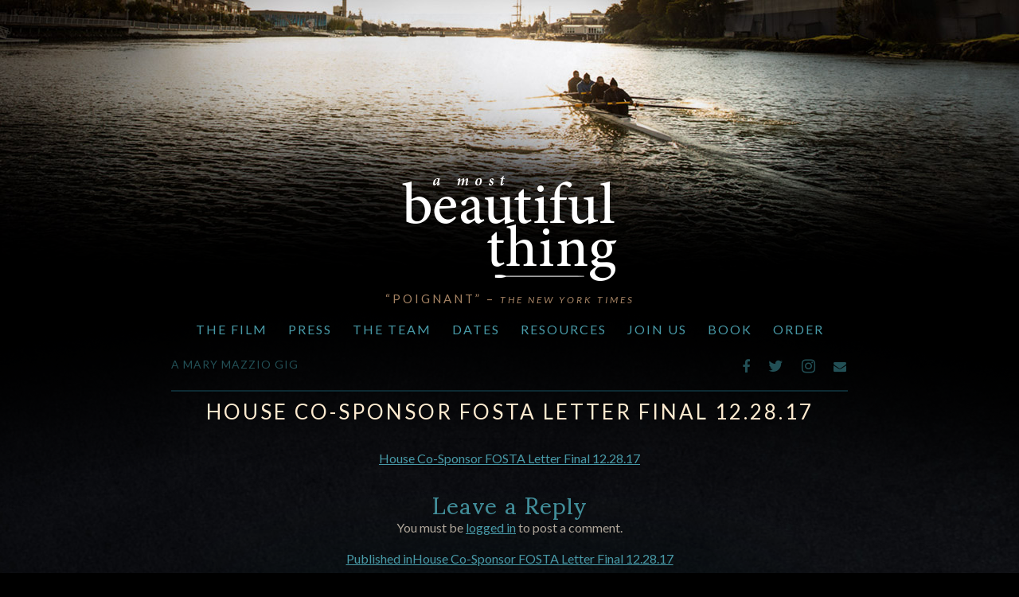

--- FILE ---
content_type: text/html; charset=UTF-8
request_url: https://www.amostbeautifulthing.com/house-co-sponsor-fosta-letter-final-12-28-17/
body_size: 5794
content:
<!DOCTYPE html>
<html dir="ltr" lang="en-US" prefix="og: https://ogp.me/ns#" class="no-js">
<head>
	<!-- Global site tag (gtag.js) - Google Analytics -->
	<script async src="https://www.googletagmanager.com/gtag/js?id=UA-156002436-1"></script>
	<script>
	  window.dataLayer = window.dataLayer || [];
	  function gtag(){dataLayer.push(arguments);}
	  gtag('js', new Date());

	  gtag('config', 'UA-156002436-1');
	</script>
	<meta charset="UTF-8">
	<meta name="viewport" content="width=device-width, initial-scale=1">
	<link rel="profile" href="http://gmpg.org/xfn/11">
		<script src="https://use.fontawesome.com/abe41ee003.js"></script>
	<script type="text/javascript" src="//s7.addthis.com/js/300/addthis_widget.js#pubid=ra-4dfbdd1a044f89af"></script> 
	<script>
		var addthis_config = {
		    ui_click: true 
		}
	</script>
	<script>(function(html){html.className = html.className.replace(/\bno-js\b/,'js')})(document.documentElement);</script>
<title>House Co-Sponsor FOSTA Letter Final 12.28.17 | A Most Beautiful Thing</title>
	<style>img:is([sizes="auto" i], [sizes^="auto," i]) { contain-intrinsic-size: 3000px 1500px }</style>
	
		<!-- All in One SEO 4.8.7 - aioseo.com -->
	<meta name="robots" content="max-image-preview:large" />
	<meta name="author" content="50 Eggs"/>
	<link rel="canonical" href="https://www.amostbeautifulthing.com/house-co-sponsor-fosta-letter-final-12-28-17/" />
	<meta name="generator" content="All in One SEO (AIOSEO) 4.8.7" />
		<meta property="og:locale" content="en_US" />
		<meta property="og:site_name" content="A Most Beautiful Thing |" />
		<meta property="og:type" content="article" />
		<meta property="og:title" content="House Co-Sponsor FOSTA Letter Final 12.28.17 | A Most Beautiful Thing" />
		<meta property="og:url" content="https://www.amostbeautifulthing.com/house-co-sponsor-fosta-letter-final-12-28-17/" />
		<meta property="article:published_time" content="2017-12-28T15:05:57+00:00" />
		<meta property="article:modified_time" content="2017-12-28T15:05:57+00:00" />
		<meta name="twitter:card" content="summary" />
		<meta name="twitter:title" content="House Co-Sponsor FOSTA Letter Final 12.28.17 | A Most Beautiful Thing" />
		<script type="application/ld+json" class="aioseo-schema">
			{"@context":"https:\/\/schema.org","@graph":[{"@type":"BreadcrumbList","@id":"https:\/\/www.amostbeautifulthing.com\/house-co-sponsor-fosta-letter-final-12-28-17\/#breadcrumblist","itemListElement":[{"@type":"ListItem","@id":"https:\/\/www.amostbeautifulthing.com#listItem","position":1,"name":"Home","item":"https:\/\/www.amostbeautifulthing.com","nextItem":{"@type":"ListItem","@id":"https:\/\/www.amostbeautifulthing.com\/house-co-sponsor-fosta-letter-final-12-28-17\/#listItem","name":"House Co-Sponsor FOSTA Letter Final 12.28.17"}},{"@type":"ListItem","@id":"https:\/\/www.amostbeautifulthing.com\/house-co-sponsor-fosta-letter-final-12-28-17\/#listItem","position":2,"name":"House Co-Sponsor FOSTA Letter Final 12.28.17","previousItem":{"@type":"ListItem","@id":"https:\/\/www.amostbeautifulthing.com#listItem","name":"Home"}}]},{"@type":"ItemPage","@id":"https:\/\/www.amostbeautifulthing.com\/house-co-sponsor-fosta-letter-final-12-28-17\/#itempage","url":"https:\/\/www.amostbeautifulthing.com\/house-co-sponsor-fosta-letter-final-12-28-17\/","name":"House Co-Sponsor FOSTA Letter Final 12.28.17 | A Most Beautiful Thing","inLanguage":"en-US","isPartOf":{"@id":"https:\/\/www.amostbeautifulthing.com\/#website"},"breadcrumb":{"@id":"https:\/\/www.amostbeautifulthing.com\/house-co-sponsor-fosta-letter-final-12-28-17\/#breadcrumblist"},"author":{"@id":"https:\/\/www.amostbeautifulthing.com\/author\/50eggs\/#author"},"creator":{"@id":"https:\/\/www.amostbeautifulthing.com\/author\/50eggs\/#author"},"datePublished":"2017-12-28T15:05:57-05:00","dateModified":"2017-12-28T15:05:57-05:00"},{"@type":"Organization","@id":"https:\/\/www.amostbeautifulthing.com\/#organization","name":"A Most Beautiful Thing","url":"https:\/\/www.amostbeautifulthing.com\/"},{"@type":"Person","@id":"https:\/\/www.amostbeautifulthing.com\/author\/50eggs\/#author","url":"https:\/\/www.amostbeautifulthing.com\/author\/50eggs\/","name":"50 Eggs","image":{"@type":"ImageObject","@id":"https:\/\/www.amostbeautifulthing.com\/house-co-sponsor-fosta-letter-final-12-28-17\/#authorImage","url":"https:\/\/secure.gravatar.com\/avatar\/4e4fe9491ca6b44f1542e417e8a5f42e6817265e886dcc94cd34a8831eac99ce?s=96&d=mm&r=g","width":96,"height":96,"caption":"50 Eggs"}},{"@type":"WebSite","@id":"https:\/\/www.amostbeautifulthing.com\/#website","url":"https:\/\/www.amostbeautifulthing.com\/","name":"A Most Beautiful Thing","inLanguage":"en-US","publisher":{"@id":"https:\/\/www.amostbeautifulthing.com\/#organization"}}]}
		</script>
		<!-- All in One SEO -->

<link rel="alternate" type="application/rss+xml" title="A Most Beautiful Thing &raquo; Feed" href="https://www.amostbeautifulthing.com/feed/" />
<link rel="alternate" type="application/rss+xml" title="A Most Beautiful Thing &raquo; Comments Feed" href="https://www.amostbeautifulthing.com/comments/feed/" />
<link rel="alternate" type="application/rss+xml" title="A Most Beautiful Thing &raquo; House Co-Sponsor FOSTA Letter Final 12.28.17 Comments Feed" href="https://www.amostbeautifulthing.com/feed/?attachment_id=1086" />
<link rel='stylesheet' id='wp-block-library-css' href='https://www.amostbeautifulthing.com/wp-includes/css/dist/block-library/style.min.css?ver=6.8.2' type='text/css' media='all' />
<style id='classic-theme-styles-inline-css' type='text/css'>
/*! This file is auto-generated */
.wp-block-button__link{color:#fff;background-color:#32373c;border-radius:9999px;box-shadow:none;text-decoration:none;padding:calc(.667em + 2px) calc(1.333em + 2px);font-size:1.125em}.wp-block-file__button{background:#32373c;color:#fff;text-decoration:none}
</style>
<style id='global-styles-inline-css' type='text/css'>
:root{--wp--preset--aspect-ratio--square: 1;--wp--preset--aspect-ratio--4-3: 4/3;--wp--preset--aspect-ratio--3-4: 3/4;--wp--preset--aspect-ratio--3-2: 3/2;--wp--preset--aspect-ratio--2-3: 2/3;--wp--preset--aspect-ratio--16-9: 16/9;--wp--preset--aspect-ratio--9-16: 9/16;--wp--preset--color--black: #000000;--wp--preset--color--cyan-bluish-gray: #abb8c3;--wp--preset--color--white: #ffffff;--wp--preset--color--pale-pink: #f78da7;--wp--preset--color--vivid-red: #cf2e2e;--wp--preset--color--luminous-vivid-orange: #ff6900;--wp--preset--color--luminous-vivid-amber: #fcb900;--wp--preset--color--light-green-cyan: #7bdcb5;--wp--preset--color--vivid-green-cyan: #00d084;--wp--preset--color--pale-cyan-blue: #8ed1fc;--wp--preset--color--vivid-cyan-blue: #0693e3;--wp--preset--color--vivid-purple: #9b51e0;--wp--preset--gradient--vivid-cyan-blue-to-vivid-purple: linear-gradient(135deg,rgba(6,147,227,1) 0%,rgb(155,81,224) 100%);--wp--preset--gradient--light-green-cyan-to-vivid-green-cyan: linear-gradient(135deg,rgb(122,220,180) 0%,rgb(0,208,130) 100%);--wp--preset--gradient--luminous-vivid-amber-to-luminous-vivid-orange: linear-gradient(135deg,rgba(252,185,0,1) 0%,rgba(255,105,0,1) 100%);--wp--preset--gradient--luminous-vivid-orange-to-vivid-red: linear-gradient(135deg,rgba(255,105,0,1) 0%,rgb(207,46,46) 100%);--wp--preset--gradient--very-light-gray-to-cyan-bluish-gray: linear-gradient(135deg,rgb(238,238,238) 0%,rgb(169,184,195) 100%);--wp--preset--gradient--cool-to-warm-spectrum: linear-gradient(135deg,rgb(74,234,220) 0%,rgb(151,120,209) 20%,rgb(207,42,186) 40%,rgb(238,44,130) 60%,rgb(251,105,98) 80%,rgb(254,248,76) 100%);--wp--preset--gradient--blush-light-purple: linear-gradient(135deg,rgb(255,206,236) 0%,rgb(152,150,240) 100%);--wp--preset--gradient--blush-bordeaux: linear-gradient(135deg,rgb(254,205,165) 0%,rgb(254,45,45) 50%,rgb(107,0,62) 100%);--wp--preset--gradient--luminous-dusk: linear-gradient(135deg,rgb(255,203,112) 0%,rgb(199,81,192) 50%,rgb(65,88,208) 100%);--wp--preset--gradient--pale-ocean: linear-gradient(135deg,rgb(255,245,203) 0%,rgb(182,227,212) 50%,rgb(51,167,181) 100%);--wp--preset--gradient--electric-grass: linear-gradient(135deg,rgb(202,248,128) 0%,rgb(113,206,126) 100%);--wp--preset--gradient--midnight: linear-gradient(135deg,rgb(2,3,129) 0%,rgb(40,116,252) 100%);--wp--preset--font-size--small: 13px;--wp--preset--font-size--medium: 20px;--wp--preset--font-size--large: 36px;--wp--preset--font-size--x-large: 42px;--wp--preset--spacing--20: 0.44rem;--wp--preset--spacing--30: 0.67rem;--wp--preset--spacing--40: 1rem;--wp--preset--spacing--50: 1.5rem;--wp--preset--spacing--60: 2.25rem;--wp--preset--spacing--70: 3.38rem;--wp--preset--spacing--80: 5.06rem;--wp--preset--shadow--natural: 6px 6px 9px rgba(0, 0, 0, 0.2);--wp--preset--shadow--deep: 12px 12px 50px rgba(0, 0, 0, 0.4);--wp--preset--shadow--sharp: 6px 6px 0px rgba(0, 0, 0, 0.2);--wp--preset--shadow--outlined: 6px 6px 0px -3px rgba(255, 255, 255, 1), 6px 6px rgba(0, 0, 0, 1);--wp--preset--shadow--crisp: 6px 6px 0px rgba(0, 0, 0, 1);}:where(.is-layout-flex){gap: 0.5em;}:where(.is-layout-grid){gap: 0.5em;}body .is-layout-flex{display: flex;}.is-layout-flex{flex-wrap: wrap;align-items: center;}.is-layout-flex > :is(*, div){margin: 0;}body .is-layout-grid{display: grid;}.is-layout-grid > :is(*, div){margin: 0;}:where(.wp-block-columns.is-layout-flex){gap: 2em;}:where(.wp-block-columns.is-layout-grid){gap: 2em;}:where(.wp-block-post-template.is-layout-flex){gap: 1.25em;}:where(.wp-block-post-template.is-layout-grid){gap: 1.25em;}.has-black-color{color: var(--wp--preset--color--black) !important;}.has-cyan-bluish-gray-color{color: var(--wp--preset--color--cyan-bluish-gray) !important;}.has-white-color{color: var(--wp--preset--color--white) !important;}.has-pale-pink-color{color: var(--wp--preset--color--pale-pink) !important;}.has-vivid-red-color{color: var(--wp--preset--color--vivid-red) !important;}.has-luminous-vivid-orange-color{color: var(--wp--preset--color--luminous-vivid-orange) !important;}.has-luminous-vivid-amber-color{color: var(--wp--preset--color--luminous-vivid-amber) !important;}.has-light-green-cyan-color{color: var(--wp--preset--color--light-green-cyan) !important;}.has-vivid-green-cyan-color{color: var(--wp--preset--color--vivid-green-cyan) !important;}.has-pale-cyan-blue-color{color: var(--wp--preset--color--pale-cyan-blue) !important;}.has-vivid-cyan-blue-color{color: var(--wp--preset--color--vivid-cyan-blue) !important;}.has-vivid-purple-color{color: var(--wp--preset--color--vivid-purple) !important;}.has-black-background-color{background-color: var(--wp--preset--color--black) !important;}.has-cyan-bluish-gray-background-color{background-color: var(--wp--preset--color--cyan-bluish-gray) !important;}.has-white-background-color{background-color: var(--wp--preset--color--white) !important;}.has-pale-pink-background-color{background-color: var(--wp--preset--color--pale-pink) !important;}.has-vivid-red-background-color{background-color: var(--wp--preset--color--vivid-red) !important;}.has-luminous-vivid-orange-background-color{background-color: var(--wp--preset--color--luminous-vivid-orange) !important;}.has-luminous-vivid-amber-background-color{background-color: var(--wp--preset--color--luminous-vivid-amber) !important;}.has-light-green-cyan-background-color{background-color: var(--wp--preset--color--light-green-cyan) !important;}.has-vivid-green-cyan-background-color{background-color: var(--wp--preset--color--vivid-green-cyan) !important;}.has-pale-cyan-blue-background-color{background-color: var(--wp--preset--color--pale-cyan-blue) !important;}.has-vivid-cyan-blue-background-color{background-color: var(--wp--preset--color--vivid-cyan-blue) !important;}.has-vivid-purple-background-color{background-color: var(--wp--preset--color--vivid-purple) !important;}.has-black-border-color{border-color: var(--wp--preset--color--black) !important;}.has-cyan-bluish-gray-border-color{border-color: var(--wp--preset--color--cyan-bluish-gray) !important;}.has-white-border-color{border-color: var(--wp--preset--color--white) !important;}.has-pale-pink-border-color{border-color: var(--wp--preset--color--pale-pink) !important;}.has-vivid-red-border-color{border-color: var(--wp--preset--color--vivid-red) !important;}.has-luminous-vivid-orange-border-color{border-color: var(--wp--preset--color--luminous-vivid-orange) !important;}.has-luminous-vivid-amber-border-color{border-color: var(--wp--preset--color--luminous-vivid-amber) !important;}.has-light-green-cyan-border-color{border-color: var(--wp--preset--color--light-green-cyan) !important;}.has-vivid-green-cyan-border-color{border-color: var(--wp--preset--color--vivid-green-cyan) !important;}.has-pale-cyan-blue-border-color{border-color: var(--wp--preset--color--pale-cyan-blue) !important;}.has-vivid-cyan-blue-border-color{border-color: var(--wp--preset--color--vivid-cyan-blue) !important;}.has-vivid-purple-border-color{border-color: var(--wp--preset--color--vivid-purple) !important;}.has-vivid-cyan-blue-to-vivid-purple-gradient-background{background: var(--wp--preset--gradient--vivid-cyan-blue-to-vivid-purple) !important;}.has-light-green-cyan-to-vivid-green-cyan-gradient-background{background: var(--wp--preset--gradient--light-green-cyan-to-vivid-green-cyan) !important;}.has-luminous-vivid-amber-to-luminous-vivid-orange-gradient-background{background: var(--wp--preset--gradient--luminous-vivid-amber-to-luminous-vivid-orange) !important;}.has-luminous-vivid-orange-to-vivid-red-gradient-background{background: var(--wp--preset--gradient--luminous-vivid-orange-to-vivid-red) !important;}.has-very-light-gray-to-cyan-bluish-gray-gradient-background{background: var(--wp--preset--gradient--very-light-gray-to-cyan-bluish-gray) !important;}.has-cool-to-warm-spectrum-gradient-background{background: var(--wp--preset--gradient--cool-to-warm-spectrum) !important;}.has-blush-light-purple-gradient-background{background: var(--wp--preset--gradient--blush-light-purple) !important;}.has-blush-bordeaux-gradient-background{background: var(--wp--preset--gradient--blush-bordeaux) !important;}.has-luminous-dusk-gradient-background{background: var(--wp--preset--gradient--luminous-dusk) !important;}.has-pale-ocean-gradient-background{background: var(--wp--preset--gradient--pale-ocean) !important;}.has-electric-grass-gradient-background{background: var(--wp--preset--gradient--electric-grass) !important;}.has-midnight-gradient-background{background: var(--wp--preset--gradient--midnight) !important;}.has-small-font-size{font-size: var(--wp--preset--font-size--small) !important;}.has-medium-font-size{font-size: var(--wp--preset--font-size--medium) !important;}.has-large-font-size{font-size: var(--wp--preset--font-size--large) !important;}.has-x-large-font-size{font-size: var(--wp--preset--font-size--x-large) !important;}
:where(.wp-block-post-template.is-layout-flex){gap: 1.25em;}:where(.wp-block-post-template.is-layout-grid){gap: 1.25em;}
:where(.wp-block-columns.is-layout-flex){gap: 2em;}:where(.wp-block-columns.is-layout-grid){gap: 2em;}
:root :where(.wp-block-pullquote){font-size: 1.5em;line-height: 1.6;}
</style>
<link rel='stylesheet' id='theme-styles-css' href='https://www.amostbeautifulthing.com/wp-content/themes/janedoe/style.css?ver=1595810371' type='text/css' media='all' />
<script type="text/javascript" src="https://www.amostbeautifulthing.com/wp-includes/js/jquery/jquery.min.js?ver=3.7.1" id="jquery-core-js"></script>
<script type="text/javascript" src="https://www.amostbeautifulthing.com/wp-includes/js/jquery/jquery-migrate.min.js?ver=3.4.1" id="jquery-migrate-js"></script>
<link rel="https://api.w.org/" href="https://www.amostbeautifulthing.com/wp-json/" /><link rel="alternate" title="JSON" type="application/json" href="https://www.amostbeautifulthing.com/wp-json/wp/v2/media/1086" /><link rel="EditURI" type="application/rsd+xml" title="RSD" href="https://www.amostbeautifulthing.com/xmlrpc.php?rsd" />
<meta name="generator" content="WordPress 6.8.2" />
<link rel='shortlink' href='https://www.amostbeautifulthing.com/?p=1086' />
<link rel="alternate" title="oEmbed (JSON)" type="application/json+oembed" href="https://www.amostbeautifulthing.com/wp-json/oembed/1.0/embed?url=https%3A%2F%2Fwww.amostbeautifulthing.com%2Fhouse-co-sponsor-fosta-letter-final-12-28-17%2F" />
<link rel="alternate" title="oEmbed (XML)" type="text/xml+oembed" href="https://www.amostbeautifulthing.com/wp-json/oembed/1.0/embed?url=https%3A%2F%2Fwww.amostbeautifulthing.com%2Fhouse-co-sponsor-fosta-letter-final-12-28-17%2F&#038;format=xml" />
<script>
(function(d,b,a,s,e){ var t = b.createElement(a),
    fs = b.getElementsByTagName(a)[0]; t.async=1; t.id=e; t.src=s;
    fs.parentNode.insertBefore(t, fs); })
(window,document,'script','https://scripts.demandbase.com/aJQSYlBL.min.js','demandbase_js_lib');
</script></head>

<body class="attachment wp-singular attachment-template-default single single-attachment postid-1086 attachmentid-1086 attachment-pdf wp-theme-janedoe">
<script>

  (function(i,s,o,g,r,a,m){i['GoogleAnalyticsObject']=r;i[r]=i[r]||function(){
  (i[r].q=i[r].q||[]).push(arguments)},i[r].l=1*new Date();a=s.createElement(o),
  m=s.getElementsByTagName(o)[0];a.async=1;a.src=g;m.parentNode.insertBefore(a,m)
  })(window,document,'script','https://www.google-analytics.com/analytics.js','ga');

  ga('create', 'UA-88586809-1', 'auto');
  ga('send', 'pageview');

</script>
<div id="page" class="site">
	<div class="site-inner">
		<a class="skip-link screen-reader-text" href="#content">Skip to content</a>

		<header id="masthead" class="site-header" role="banner">
			<h1 class="site-title">
				<a href="https://www.amostbeautifulthing.com/" class="logo" rel="home">A Most Beautiful Thing</a><a class="mobileMenu" id="menu-toggle" href="#"><span class="top"></span><span class="title">Menu</span><span class="bottom"></span></a>
				<div class="quotes">
					<div class="quote">&ldquo;The Perfect Sports Movie” &ndash; <em>Sports Illustrated</em></div>
					<div class="quote">&ldquo;an absolute must watch” &ndash; <em>Deadspin</em></div>
					<div class="quote">&ldquo;poignant&rdquo; &ndash; <em>The New York Times</em></div>
					<div class="quote">&ldquo;evocative&rdquo; &ndash; <em>The Los Angeles Times</em></div>
					<div class="quote">&ldquo;amazing… uplifting and inspirational and just plain cool&rdquo; &ndash; <em>Chicago Sun-Times</em></div>
					<div class="quote">&ldquo;one of the most important films of this decade&rdquo; &ndash; <em>Chicago Now</em></div>
					<div class="quote">&ldquo;A movie we could really use right now&rdquo; &ndash; <em>Hollywood Reporter</em></div>
					<div class="quote">&ldquo;joyful and powerful&rdquo; &ndash; <em>RogerEbert</em></div>
					<div class="quote">&ldquo;a great movie&rdquo; &ndash; <em>Chicago Tribune</em></div>
					<div class="quote">&ldquo;This is great filmmaking.&rdquo; &ndash; <em>Wade Major, KPCC (NPR-Los Angeles)</em></div>
				</div>
			</h1>
			
			<section id="nav_menu-2" class="widget widget_nav_menu"><h2 class="widget-title">Main Navigation</h2><div class="menu-primary-nav-container"><ul id="menu-primary-nav" class="menu"><li id="menu-item-31" class="menu-item menu-item-type-post_type menu-item-object-page menu-item-31"><a href="https://www.amostbeautifulthing.com/the-film/">The Film</a></li>
<li id="menu-item-30" class="menu-item menu-item-type-post_type menu-item-object-page menu-item-30"><a href="https://www.amostbeautifulthing.com/press/">Press</a></li>
<li id="menu-item-32" class="menu-item menu-item-type-post_type menu-item-object-page menu-item-32"><a href="https://www.amostbeautifulthing.com/the-team/">The Team</a></li>
<li id="menu-item-1495" class="menu-item menu-item-type-post_type menu-item-object-page menu-item-1495"><a href="https://www.amostbeautifulthing.com/dates/">Dates</a></li>
<li id="menu-item-29" class="menu-item menu-item-type-post_type menu-item-object-page menu-item-29"><a href="https://www.amostbeautifulthing.com/resources/">Resources</a></li>
<li id="menu-item-27" class="menu-item menu-item-type-post_type menu-item-object-page menu-item-27"><a href="https://www.amostbeautifulthing.com/join-us/">Join Us</a></li>
<li id="menu-item-1663" class="menu-item menu-item-type-post_type menu-item-object-page menu-item-1663"><a href="https://www.amostbeautifulthing.com/book/">Book</a></li>
<li id="menu-item-148" class="menu-item menu-item-type-post_type menu-item-object-page menu-item-148"><a href="https://www.amostbeautifulthing.com/order/">Order</a></li>
</ul></div></section><section id="text-4" class="widget widget_text"><h2 class="widget-title">Sub Nav</h2>			<div class="textwidget"><div class="social">
<h2>A Mary Mazzio Gig</h2>
<ul>
<li class="facebook"><a href="https://www.facebook.com/AMostBeautifulThing/" target="_blank"><span>Facebook</span></a></li>
<li class="twitter"><a href="https://twitter.com/AMBTfilm" target="_blank"><span>Twitter</span></a></li>
<li class="instagram"><a href="https://www.instagram.com/amostbeautifulthing/?hl=en" target="_blank"><span>Instagram</span></a></li>
<li class="email"><a href="http://www.50eggs.com/contact-us/" target="_blank"><span>Email</span></a></li>
</ul>
</div></div>
		</section> 
			
<script type='text/javascript' src='/wp-content/themes/janedoe/js/lity.js'></script>

		</header><!-- .site-header -->

		<div id="content" class="site-content">

<div id="primary" class="content-area">
	<main id="main" class="site-main" role="main">
		
<article id="post-1086" class="post-1086 attachment type-attachment status-inherit hentry">
	<header class="entry-header">
		<h1 class="entry-title">House Co-Sponsor FOSTA Letter Final 12.28.17</h1>	</header><!-- .entry-header -->


	<div class="entry-content">
		<p class="attachment"><a href='https://www.amostbeautifulthing.com/wp-content/uploads/2017/12/House-Co-Sponsor-FOSTA-Letter-Final-12.28.17.pdf'>House Co-Sponsor FOSTA Letter Final 12.28.17</a></p>
	</div><!-- .entry-content -->

	<footer class="entry-footer">
			</footer><!-- .entry-footer -->
</article><!-- #post-## -->

<div id="comments" class="comments-area">

	
	
		<div id="respond" class="comment-respond">
		<h2 id="reply-title" class="comment-reply-title">Leave a Reply <small><a rel="nofollow" id="cancel-comment-reply-link" href="/house-co-sponsor-fosta-letter-final-12-28-17/#respond" style="display:none;">Cancel reply</a></small></h2><p class="must-log-in">You must be <a href="https://www.amostbeautifulthing.com/wp-login.php?redirect_to=https%3A%2F%2Fwww.amostbeautifulthing.com%2Fhouse-co-sponsor-fosta-letter-final-12-28-17%2F">logged in</a> to post a comment.</p>	</div><!-- #respond -->
	
</div><!-- .comments-area -->

	<nav class="navigation post-navigation" aria-label="Posts">
		<h2 class="screen-reader-text">Post navigation</h2>
		<div class="nav-links"><div class="nav-previous"><a href="https://www.amostbeautifulthing.com/house-co-sponsor-fosta-letter-final-12-28-17/" rel="prev"><span class="meta-nav">Published in</span><span class="post-title">House Co-Sponsor FOSTA Letter Final 12.28.17</span></a></div></div>
	</nav>
	</main><!-- .site-main -->

	
</div><!-- .content-area -->


			</div><!-- .site-content -->

			<footer id="colophon" class="site-footer revealOnScroll" role="contentinfo" data-animation="slideInUp" data-timeout="200" >

				<hr />
				<h2 class="speakout">Stay Strong. Be True. Go the Distance.</h2>
				
				<section id="custom_html-2" class="widget_text widget widget_custom_html"><h2 class="widget-title">Sharing Options</h2><div class="textwidget custom-html-widget"><div class="sharing">
	<a href="/join-us/" class="getInvolved">
		<span>Join Us</span>
	</a>
	<a href="#" onclick="return false;" class="share addthis_button_compact">
		<span>Share</span>
	</a>
	
	<a href="https://eepurl.com/gN0YIn" target="_blank" class="signUp">
		<span>Sign Up</span>
	</a>
</div></div></section><section id="text-2" class="widget widget_text"><h2 class="widget-title">Film Credits</h2>			<div class="textwidget"><p><img decoding="async" src="https://www.amostbeautifulthing.com/wp-content/uploads/2021/04/AMBT_Credit-Block_3.10_Website.png" /></p>
</div>
		</section><section id="text-3" class="widget widget_text"><h2 class="widget-title">Partner Logos</h2>			<div class="textwidget"></div>
		</section> 

			</footer><!-- .site-footer -->
		</div><!-- .site-inner -->
	</div><!-- .site -->

	<script type="speculationrules">
{"prefetch":[{"source":"document","where":{"and":[{"href_matches":"\/*"},{"not":{"href_matches":["\/wp-*.php","\/wp-admin\/*","\/wp-content\/uploads\/*","\/wp-content\/*","\/wp-content\/plugins\/*","\/wp-content\/themes\/janedoe\/*","\/*\\?(.+)"]}},{"not":{"selector_matches":"a[rel~=\"nofollow\"]"}},{"not":{"selector_matches":".no-prefetch, .no-prefetch a"}}]},"eagerness":"conservative"}]}
</script>
<script type="text/javascript" src="https://www.amostbeautifulthing.com/wp-content/themes/janedoe/js/modernizr.js?ver=20170115" id="twentysixteen-modernizr-js"></script>
<script type="text/javascript" src="https://www.amostbeautifulthing.com/wp-content/themes/janedoe/js/skip-link-focus-fix.js?ver=20170115" id="twentysixteen-skip-link-focus-fix-js"></script>
<script type="text/javascript" src="https://www.amostbeautifulthing.com/wp-includes/js/comment-reply.min.js?ver=6.8.2" id="comment-reply-js" async="async" data-wp-strategy="async"></script>
<script type="text/javascript" id="twentysixteen-script-js-extra">
/* <![CDATA[ */
var screenReaderText = {"expand":"expand child menu","collapse":"collapse child menu"};
/* ]]> */
</script>
<script type="text/javascript" src="https://www.amostbeautifulthing.com/wp-content/themes/janedoe/js/functions.js?ver=20170115" id="twentysixteen-script-js"></script>
<script type="text/javascript" src="https://www.amostbeautifulthing.com/wp-content/themes/janedoe/js/scripts.js?ver=20170117" id="twentysixteen-scripts-js"></script>

</body>
</html>
<!-- *´¨)
     ¸.•´¸.•*´¨) ¸.•*¨)
     (¸.•´ (¸.•` ¤ Comet Cache is Fully Functional ¤ ´¨) -->

<!-- Cache File Version Salt:       n/a -->

<!-- Cache File URL:                https://www.amostbeautifulthing.com/house-co-sponsor-fosta-letter-final-12-28-17/ -->
<!-- Cache File Path:               /cache/comet-cache/cache/https/www-amostbeautifulthing-com/house-co-sponsor-fosta-letter-final-12-28-17.html -->

<!-- Cache File Generated Via:      HTTP request -->
<!-- Cache File Generated On:       Jan 23rd, 2026 @ 2:37 pm UTC -->
<!-- Cache File Generated In:       0.19282 seconds -->

<!-- Cache File Expires On:         Jan 30th, 2026 @ 2:37 pm UTC -->
<!-- Cache File Auto-Rebuild On:    Jan 30th, 2026 @ 2:37 pm UTC -->

<!-- Loaded via Cache On:    Jan 28th, 2026 @ 10:58 pm UTC -->
<!-- Loaded via Cache In:    0.00222 seconds -->

--- FILE ---
content_type: text/css; charset=UTF-8
request_url: https://www.amostbeautifulthing.com/wp-content/themes/janedoe/style.css?ver=1595810371
body_size: 5493
content:
@import url("https://fonts.googleapis.com/css?family=Lato:400,400i,600,600i,700,700i|Sumana:400,700");.widget-title,.screen-reader-text{display:none}div.pp_default .pp_top,div.pp_default .pp_top .pp_middle,div.pp_default .pp_top .pp_left,div.pp_default .pp_top .pp_right,div.pp_default .pp_bottom,div.pp_default .pp_bottom .pp_left,div.pp_default .pp_bottom .pp_middle,div.pp_default .pp_bottom .pp_right{height:13px}div.pp_default .pp_top .pp_left{background:url(images/prettyPhoto/default/sprite.png) -78px -93px no-repeat}div.pp_default .pp_top .pp_middle{background:url(images/prettyPhoto/default/sprite_x.png) top left repeat-x}div.pp_default .pp_top .pp_right{background:url(images/prettyPhoto/default/sprite.png) -112px -93px no-repeat}div.pp_default .pp_content .ppt{color:#f8f8f8}div.pp_default .pp_content_container .pp_left{background:url(images/prettyPhoto/default/sprite_y.png) -7px 0 repeat-y;padding-left:13px}div.pp_default .pp_content_container .pp_right{background:url(images/prettyPhoto/default/sprite_y.png) top right repeat-y;padding-right:13px}div.pp_default .pp_next:hover{background:url(images/prettyPhoto/default/sprite_next.png) center right no-repeat;cursor:pointer}div.pp_default .pp_previous:hover{background:url(images/prettyPhoto/default/sprite_prev.png) center left no-repeat;cursor:pointer}div.pp_default .pp_expand{background:url(images/prettyPhoto/default/sprite.png) 0 -29px no-repeat;cursor:pointer;width:28px;height:28px}div.pp_default .pp_expand:hover{background:url(images/prettyPhoto/default/sprite.png) 0 -56px no-repeat;cursor:pointer}div.pp_default .pp_contract{background:url(images/prettyPhoto/default/sprite.png) 0 -84px no-repeat;cursor:pointer;width:28px;height:28px}div.pp_default .pp_contract:hover{background:url(images/prettyPhoto/default/sprite.png) 0 -113px no-repeat;cursor:pointer}div.pp_default .pp_close{width:30px;height:30px;background:url(images/prettyPhoto/default/sprite.png) 2px 1px no-repeat;cursor:pointer}div.pp_default .pp_gallery ul li a{background:url(images/prettyPhoto/default/default_thumb.png) center center #f8f8f8;border:1px solid #aaa}div.pp_default .pp_social{margin-top:7px}div.pp_default .pp_gallery a.pp_arrow_previous,div.pp_default .pp_gallery a.pp_arrow_next{position:static;left:auto}div.pp_default .pp_nav .pp_play,div.pp_default .pp_nav .pp_pause{background:url(images/prettyPhoto/default/sprite.png) -51px 1px no-repeat;height:30px;width:30px}div.pp_default .pp_nav .pp_pause{background-position:-51px -29px}div.pp_default a.pp_arrow_previous,div.pp_default a.pp_arrow_next{background:url(images/prettyPhoto/default/sprite.png) -31px -3px no-repeat;height:20px;width:20px;margin:4px 0 0}div.pp_default a.pp_arrow_next{left:52px;background-position:-82px -3px}div.pp_default .pp_content_container .pp_details{margin-top:5px}div.pp_default .pp_nav{clear:none;height:30px;width:110px;position:relative}div.pp_default .pp_nav .currentTextHolder{font-family:Georgia;font-style:italic;color:#999;font-size:11px;left:75px;line-height:25px;position:absolute;top:2px;margin:0;padding:0 0 0 10px}div.pp_default .pp_close:hover,div.pp_default .pp_nav .pp_play:hover,div.pp_default .pp_nav .pp_pause:hover,div.pp_default .pp_arrow_next:hover,div.pp_default .pp_arrow_previous:hover{opacity:0.7}div.pp_default .pp_description{font-size:11px;font-weight:700;line-height:14px;margin:5px 50px 5px 0}div.pp_default .pp_bottom .pp_left{background:url(images/prettyPhoto/default/sprite.png) -78px -127px no-repeat}div.pp_default .pp_bottom .pp_middle{background:url(images/prettyPhoto/default/sprite_x.png) bottom left repeat-x}div.pp_default .pp_bottom .pp_right{background:url(images/prettyPhoto/default/sprite.png) -112px -127px no-repeat}div.pp_default .pp_loaderIcon{background:url(images/prettyPhoto/default/loader.gif) center center no-repeat}div.light_rounded .pp_top .pp_left{background:url(images/prettyPhoto/light_rounded/sprite.png) -88px -53px no-repeat}div.light_rounded .pp_top .pp_right{background:url(images/prettyPhoto/light_rounded/sprite.png) -110px -53px no-repeat}div.light_rounded .pp_next:hover{background:url(images/prettyPhoto/light_rounded/btnNext.png) center right no-repeat;cursor:pointer}div.light_rounded .pp_previous:hover{background:url(images/prettyPhoto/light_rounded/btnPrevious.png) center left no-repeat;cursor:pointer}div.light_rounded .pp_expand{background:url(images/prettyPhoto/light_rounded/sprite.png) -31px -26px no-repeat;cursor:pointer}div.light_rounded .pp_expand:hover{background:url(images/prettyPhoto/light_rounded/sprite.png) -31px -47px no-repeat;cursor:pointer}div.light_rounded .pp_contract{background:url(images/prettyPhoto/light_rounded/sprite.png) 0 -26px no-repeat;cursor:pointer}div.light_rounded .pp_contract:hover{background:url(images/prettyPhoto/light_rounded/sprite.png) 0 -47px no-repeat;cursor:pointer}div.light_rounded .pp_close{width:75px;height:22px;background:url(images/prettyPhoto/light_rounded/sprite.png) -1px -1px no-repeat;cursor:pointer}div.light_rounded .pp_nav .pp_play{background:url(images/prettyPhoto/light_rounded/sprite.png) -1px -100px no-repeat;height:15px;width:14px}div.light_rounded .pp_nav .pp_pause{background:url(images/prettyPhoto/light_rounded/sprite.png) -24px -100px no-repeat;height:15px;width:14px}div.light_rounded .pp_arrow_previous{background:url(images/prettyPhoto/light_rounded/sprite.png) 0 -71px no-repeat}div.light_rounded .pp_arrow_next{background:url(images/prettyPhoto/light_rounded/sprite.png) -22px -71px no-repeat}div.light_rounded .pp_bottom .pp_left{background:url(images/prettyPhoto/light_rounded/sprite.png) -88px -80px no-repeat}div.light_rounded .pp_bottom .pp_right{background:url(images/prettyPhoto/light_rounded/sprite.png) -110px -80px no-repeat}div.dark_rounded .pp_top .pp_left{background:url(images/prettyPhoto/dark_rounded/sprite.png) -88px -53px no-repeat}div.dark_rounded .pp_top .pp_right{background:url(images/prettyPhoto/dark_rounded/sprite.png) -110px -53px no-repeat}div.dark_rounded .pp_content_container .pp_left{background:url(images/prettyPhoto/dark_rounded/contentPattern.png) top left repeat-y}div.dark_rounded .pp_content_container .pp_right{background:url(images/prettyPhoto/dark_rounded/contentPattern.png) top right repeat-y}div.dark_rounded .pp_next:hover{background:url(images/prettyPhoto/dark_rounded/btnNext.png) center right no-repeat;cursor:pointer}div.dark_rounded .pp_previous:hover{background:url(images/prettyPhoto/dark_rounded/btnPrevious.png) center left no-repeat;cursor:pointer}div.dark_rounded .pp_expand{background:url(images/prettyPhoto/dark_rounded/sprite.png) -31px -26px no-repeat;cursor:pointer}div.dark_rounded .pp_expand:hover{background:url(images/prettyPhoto/dark_rounded/sprite.png) -31px -47px no-repeat;cursor:pointer}div.dark_rounded .pp_contract{background:url(images/prettyPhoto/dark_rounded/sprite.png) 0 -26px no-repeat;cursor:pointer}div.dark_rounded .pp_contract:hover{background:url(images/prettyPhoto/dark_rounded/sprite.png) 0 -47px no-repeat;cursor:pointer}div.dark_rounded .pp_close{width:75px;height:22px;background:url(images/prettyPhoto/dark_rounded/sprite.png) -1px -1px no-repeat;cursor:pointer}div.dark_rounded .pp_description{margin-right:85px;color:#fff}div.dark_rounded .pp_nav .pp_play{background:url(images/prettyPhoto/dark_rounded/sprite.png) -1px -100px no-repeat;height:15px;width:14px}div.dark_rounded .pp_nav .pp_pause{background:url(images/prettyPhoto/dark_rounded/sprite.png) -24px -100px no-repeat;height:15px;width:14px}div.dark_rounded .pp_arrow_previous{background:url(images/prettyPhoto/dark_rounded/sprite.png) 0 -71px no-repeat}div.dark_rounded .pp_arrow_next{background:url(images/prettyPhoto/dark_rounded/sprite.png) -22px -71px no-repeat}div.dark_rounded .pp_bottom .pp_left{background:url(images/prettyPhoto/dark_rounded/sprite.png) -88px -80px no-repeat}div.dark_rounded .pp_bottom .pp_right{background:url(images/prettyPhoto/dark_rounded/sprite.png) -110px -80px no-repeat}div.dark_rounded .pp_loaderIcon{background:url(images/prettyPhoto/dark_rounded/loader.gif) center center no-repeat}div.dark_square .pp_left,div.dark_square .pp_middle,div.dark_square .pp_right,div.dark_square .pp_content{background:#000}div.dark_square .pp_description{color:#fff;margin:0 85px 0 0}div.dark_square .pp_loaderIcon{background:url(images/prettyPhoto/dark_square/loader.gif) center center no-repeat}div.dark_square .pp_expand{background:url(images/prettyPhoto/dark_square/sprite.png) -31px -26px no-repeat;cursor:pointer}div.dark_square .pp_expand:hover{background:url(images/prettyPhoto/dark_square/sprite.png) -31px -47px no-repeat;cursor:pointer}div.dark_square .pp_contract{background:url(images/prettyPhoto/dark_square/sprite.png) 0 -26px no-repeat;cursor:pointer}div.dark_square .pp_contract:hover{background:url(images/prettyPhoto/dark_square/sprite.png) 0 -47px no-repeat;cursor:pointer}div.dark_square .pp_close{width:75px;height:22px;background:url(images/prettyPhoto/dark_square/sprite.png) -1px -1px no-repeat;cursor:pointer}div.dark_square .pp_nav{clear:none}div.dark_square .pp_nav .pp_play{background:url(images/prettyPhoto/dark_square/sprite.png) -1px -100px no-repeat;height:15px;width:14px}div.dark_square .pp_nav .pp_pause{background:url(images/prettyPhoto/dark_square/sprite.png) -24px -100px no-repeat;height:15px;width:14px}div.dark_square .pp_arrow_previous{background:url(images/prettyPhoto/dark_square/sprite.png) 0 -71px no-repeat}div.dark_square .pp_arrow_next{background:url(images/prettyPhoto/dark_square/sprite.png) -22px -71px no-repeat}div.dark_square .pp_next:hover{background:url(images/prettyPhoto/dark_square/btnNext.png) center right no-repeat;cursor:pointer}div.dark_square .pp_previous:hover{background:url(images/prettyPhoto/dark_square/btnPrevious.png) center left no-repeat;cursor:pointer}div.light_square .pp_expand{background:url(images/prettyPhoto/light_square/sprite.png) -31px -26px no-repeat;cursor:pointer}div.light_square .pp_expand:hover{background:url(images/prettyPhoto/light_square/sprite.png) -31px -47px no-repeat;cursor:pointer}div.light_square .pp_contract{background:url(images/prettyPhoto/light_square/sprite.png) 0 -26px no-repeat;cursor:pointer}div.light_square .pp_contract:hover{background:url(images/prettyPhoto/light_square/sprite.png) 0 -47px no-repeat;cursor:pointer}div.light_square .pp_close{width:75px;height:22px;background:url(images/prettyPhoto/light_square/sprite.png) -1px -1px no-repeat;cursor:pointer}div.light_square .pp_nav .pp_play{background:url(images/prettyPhoto/light_square/sprite.png) -1px -100px no-repeat;height:15px;width:14px}div.light_square .pp_nav .pp_pause{background:url(images/prettyPhoto/light_square/sprite.png) -24px -100px no-repeat;height:15px;width:14px}div.light_square .pp_arrow_previous{background:url(images/prettyPhoto/light_square/sprite.png) 0 -71px no-repeat}div.light_square .pp_arrow_next{background:url(images/prettyPhoto/light_square/sprite.png) -22px -71px no-repeat}div.light_square .pp_next:hover{background:url(images/prettyPhoto/light_square/btnNext.png) center right no-repeat;cursor:pointer}div.light_square .pp_previous:hover{background:url(images/prettyPhoto/light_square/btnPrevious.png) center left no-repeat;cursor:pointer}div.facebook .pp_top .pp_left{background:url(images/prettyPhoto/facebook/sprite.png) -88px -53px no-repeat}div.facebook .pp_top .pp_middle{background:url(images/prettyPhoto/facebook/contentPatternTop.png) top left repeat-x}div.facebook .pp_top .pp_right{background:url(images/prettyPhoto/facebook/sprite.png) -110px -53px no-repeat}div.facebook .pp_content_container .pp_left{background:url(images/prettyPhoto/facebook/contentPatternLeft.png) top left repeat-y}div.facebook .pp_content_container .pp_right{background:url(images/prettyPhoto/facebook/contentPatternRight.png) top right repeat-y}div.facebook .pp_expand{background:url(images/prettyPhoto/facebook/sprite.png) -31px -26px no-repeat;cursor:pointer}div.facebook .pp_expand:hover{background:url(images/prettyPhoto/facebook/sprite.png) -31px -47px no-repeat;cursor:pointer}div.facebook .pp_contract{background:url(images/prettyPhoto/facebook/sprite.png) 0 -26px no-repeat;cursor:pointer}div.facebook .pp_contract:hover{background:url(images/prettyPhoto/facebook/sprite.png) 0 -47px no-repeat;cursor:pointer}div.facebook .pp_close{width:22px;height:22px;background:url(images/prettyPhoto/facebook/sprite.png) -1px -1px no-repeat;cursor:pointer}div.facebook .pp_description{margin:0 37px 0 0}div.facebook .pp_loaderIcon{background:url(images/prettyPhoto/facebook/loader.gif) center center no-repeat}div.facebook .pp_arrow_previous{background:url(images/prettyPhoto/facebook/sprite.png) 0 -71px no-repeat;height:22px;margin-top:0;width:22px}div.facebook .pp_arrow_previous.disabled{background-position:0 -96px;cursor:default}div.facebook .pp_arrow_next{background:url(images/prettyPhoto/facebook/sprite.png) -32px -71px no-repeat;height:22px;margin-top:0;width:22px}div.facebook .pp_arrow_next.disabled{background-position:-32px -96px;cursor:default}div.facebook .pp_nav{margin-top:0}div.facebook .pp_nav p{font-size:15px;padding:0 3px 0 4px}div.facebook .pp_nav .pp_play{background:url(images/prettyPhoto/facebook/sprite.png) -1px -123px no-repeat;height:22px;width:22px}div.facebook .pp_nav .pp_pause{background:url(images/prettyPhoto/facebook/sprite.png) -32px -123px no-repeat;height:22px;width:22px}div.facebook .pp_next:hover{background:url(images/prettyPhoto/facebook/btnNext.png) center right no-repeat;cursor:pointer}div.facebook .pp_previous:hover{background:url(images/prettyPhoto/facebook/btnPrevious.png) center left no-repeat;cursor:pointer}div.facebook .pp_bottom .pp_left{background:url(images/prettyPhoto/facebook/sprite.png) -88px -80px no-repeat}div.facebook .pp_bottom .pp_middle{background:url(images/prettyPhoto/facebook/contentPatternBottom.png) top left repeat-x}div.facebook .pp_bottom .pp_right{background:url(images/prettyPhoto/facebook/sprite.png) -110px -80px no-repeat}div.pp_pic_holder a:focus{outline:none}div.pp_overlay{background:#000;display:none;left:0;position:absolute;top:0;width:100%;z-index:9500}div.pp_pic_holder{display:none;position:absolute;width:100px;z-index:10000}.pp_content{height:40px;min-width:40px}* html .pp_content{width:40px}.pp_content_container{position:relative;text-align:left;width:100%}.pp_content_container .pp_left{padding-left:20px}.pp_content_container .pp_right{padding-right:20px}.pp_content_container .pp_details{float:left;margin:10px 0 2px}.pp_description{display:none;margin:0}.pp_social{float:left;margin:0}.pp_social .facebook{float:left;margin-left:5px;width:70px;overflow:hidden}.pp_social .twitter{float:left}.pp_nav{clear:right;float:left;margin:3px 10px 0 0}.pp_nav p{float:left;white-space:nowrap;margin:2px 4px}.pp_nav .pp_play,.pp_nav .pp_pause{float:left;margin-right:4px;text-indent:-10000px}a.pp_arrow_previous,a.pp_arrow_next{display:block;float:left;height:15px;margin-top:3px;overflow:hidden;text-indent:-10000px;width:14px}.pp_hoverContainer{position:absolute;top:0;width:100%;z-index:2000}.pp_gallery{display:none;left:50%;margin-top:-50px;position:absolute;z-index:10000}.pp_gallery div{float:left;overflow:hidden;position:relative}.pp_gallery ul{float:left;height:35px;position:relative;white-space:nowrap;margin:0 0 0 5px;padding:0}.pp_gallery ul a{border:1px rgba(0,0,0,0.5) solid;display:block;float:left;height:33px;overflow:hidden}.pp_gallery ul a img{border:0}.pp_gallery li{display:block;float:left;margin:0 5px 0 0;padding:0}.pp_gallery li.default a{background:url(images/prettyPhoto/facebook/default_thumbnail.gif) 0 0 no-repeat;display:block;height:33px;width:50px}.pp_gallery .pp_arrow_previous,.pp_gallery .pp_arrow_next{margin-top:7px !important}a.pp_next{background:url(images/prettyPhoto/light_rounded/btnNext.png) 10000px 10000px no-repeat;display:block;float:right;height:100%;text-indent:-10000px;width:49%}a.pp_previous{background:url(images/prettyPhoto/light_rounded/btnNext.png) 10000px 10000px no-repeat;display:block;float:left;height:100%;text-indent:-10000px;width:49%}a.pp_expand,a.pp_contract{cursor:pointer;display:none;height:20px;position:absolute;right:30px;text-indent:-10000px;top:10px;width:20px;z-index:20000}a.pp_close{position:absolute;right:0;top:0;display:block;line-height:22px;text-indent:-10000px}.pp_loaderIcon{display:block;height:24px;left:50%;position:absolute;top:50%;width:24px;margin:-12px 0 0 -12px}#pp_full_res{line-height:1 !important}#pp_full_res .pp_inline{text-align:left}#pp_full_res .pp_inline p{margin:0 0 15px}div.ppt{color:#fff;display:none;font-size:17px;z-index:9999;margin:0 0 5px 15px}div.pp_default .pp_content,div.light_rounded .pp_content{background-color:#fff}div.pp_default #pp_full_res .pp_inline,div.light_rounded .pp_content .ppt,div.light_rounded #pp_full_res .pp_inline,div.light_square .pp_content .ppt,div.light_square #pp_full_res .pp_inline,div.facebook .pp_content .ppt,div.facebook #pp_full_res .pp_inline{color:#000}div.pp_default .pp_gallery ul li a:hover,div.pp_default .pp_gallery ul li.selected a,.pp_gallery ul a:hover,.pp_gallery li.selected a{border-color:#fff}div.pp_default .pp_details,div.light_rounded .pp_details,div.dark_rounded .pp_details,div.dark_square .pp_details,div.light_square .pp_details,div.facebook .pp_details{position:relative}div.light_rounded .pp_top .pp_middle,div.light_rounded .pp_content_container .pp_left,div.light_rounded .pp_content_container .pp_right,div.light_rounded .pp_bottom .pp_middle,div.light_square .pp_left,div.light_square .pp_middle,div.light_square .pp_right,div.light_square .pp_content,div.facebook .pp_content{background:#fff}div.light_rounded .pp_description,div.light_square .pp_description{margin-right:85px}div.light_rounded .pp_gallery a.pp_arrow_previous,div.light_rounded .pp_gallery a.pp_arrow_next,div.dark_rounded .pp_gallery a.pp_arrow_previous,div.dark_rounded .pp_gallery a.pp_arrow_next,div.dark_square .pp_gallery a.pp_arrow_previous,div.dark_square .pp_gallery a.pp_arrow_next,div.light_square .pp_gallery a.pp_arrow_previous,div.light_square .pp_gallery a.pp_arrow_next{margin-top:12px !important}div.light_rounded .pp_arrow_previous.disabled,div.dark_rounded .pp_arrow_previous.disabled,div.dark_square .pp_arrow_previous.disabled,div.light_square .pp_arrow_previous.disabled{background-position:0 -87px;cursor:default}div.light_rounded .pp_arrow_next.disabled,div.dark_rounded .pp_arrow_next.disabled,div.dark_square .pp_arrow_next.disabled,div.light_square .pp_arrow_next.disabled{background-position:-22px -87px;cursor:default}div.light_rounded .pp_loaderIcon,div.light_square .pp_loaderIcon{background:url(images/prettyPhoto/light_rounded/loader.gif) center center no-repeat}div.dark_rounded .pp_top .pp_middle,div.dark_rounded .pp_content,div.dark_rounded .pp_bottom .pp_middle{background:url(images/prettyPhoto/dark_rounded/contentPattern.png) top left repeat}div.dark_rounded .currentTextHolder,div.dark_square .currentTextHolder{color:#c4c4c4}div.dark_rounded #pp_full_res .pp_inline,div.dark_square #pp_full_res .pp_inline{color:#fff}.pp_top,.pp_bottom{height:20px;position:relative}* html .pp_top,* html .pp_bottom{padding:0 20px}.pp_top .pp_left,.pp_bottom .pp_left{height:20px;left:0;position:absolute;width:20px}.pp_top .pp_middle,.pp_bottom .pp_middle{height:20px;left:20px;position:absolute;right:20px}* html .pp_top .pp_middle,* html .pp_bottom .pp_middle{left:0;position:static}.pp_top .pp_right,.pp_bottom .pp_right{height:20px;left:auto;position:absolute;right:0;top:0;width:20px}.pp_fade,.pp_gallery li.default a img{display:none}*,*:before,*:after{-moz-box-sizing:border-box;-webkit-box-sizing:border-box;box-sizing:border-box}*{-webkit-tap-highlight-color:transparent}html{-webkit-font-smoothing:antialiased}input[type="text"],input[type="email"],input[type="password"],input[type="submit"],input[type="button"],input[type="number"]{-webkit-appearance:none;border-radius:0}@media screen and (max-width: 768px){ul li{-webkit-text-size-adjust:100%}}html,body,div,span,applet,object,iframe,h1,h2,h3,h4,h5,h6,p,blockquote,pre,a,abbr,acronym,address,big,cite,code,del,dfn,em,img,ins,kbd,q,s,samp,small,strike,strong,sub,sup,tt,var,b,u,i,center,dl,dt,dd,ol,ul,li,fieldset,form,label,legend,table,caption,tbody,tfoot,thead,tr,th,td,article,aside,canvas,details,embed,figure,figcaption,footer,header,hgroup,menu,nav,output,ruby,section,summary,time,mark,audio,video{margin:0;padding:0;border:0;font-size:100%;font:inherit;vertical-align:baseline}article,aside,details,figcaption,figure,footer,header,hgroup,menu,nav,section{display:block}body{line-height:1}ol,ul{list-style:none}blockquote,q{quotes:none}blockquote:before,blockquote:after,q:before,q:after{content:'';content:none}table{border-collapse:collapse;border-spacing:0}::selection{background:#81c4f6}::-moz-selection{background:#81c4f6}::-webkit-input-placeholder{color:#666}:-moz-placeholder{color:#666}::-moz-placeholder{color:#666}:-ms-input-placeholder{color:#666}input[type=text]::-ms-clear{display:none;width:0;height:0}input[type=text]::-ms-reveal{display:none;width:0;height:0}input[type="search"]::-webkit-search-decoration,input[type="search"]::-webkit-search-cancel-button,input[type="search"]::-webkit-search-results-button,input[type="search"]::-webkit-search-results-decoration{display:none}body{background:#000 center center no-repeat url(images/background-texture.jpg);text-align:center;color:#dfceba;padding-top:195px;font-family:"Lato", sans-serif;padding-bottom:40px}body:before{background:center top no-repeat url(images/header-background.png);content:'';display:block;position:absolute;left:0;top:0;width:100%;height:100%;z-index:-1}h1{font-size:26px;color:#ffebd0;text-transform:uppercase;font-weight:300;letter-spacing:3px;margin-bottom:35px}h2{font-size:30px;color:#428e9a;font-family:"Sumana", serif;font-weight:400;letter-spacing:1px;margin-bottom:5px}h2.primary{font-size:44px !important;color:#d2a57d !important;font-weight:400 !important;text-transform:uppercase !important;letter-spacing:3px !important;font-family:"Lato", sans-serif !important}h3{color:#b38e6c;font-family:"Sumana", serif;font-size:18px;margin-bottom:5px;letter-spacing:1px}h3.secondary{font-size:20px !important;color:#d2a57d !important;font-weight:400 !important;text-transform:uppercase !important;letter-spacing:5px !important;font-family:"Lato", sans-serif !important}h4{color:#705c47;text-transform:uppercase;font-size:14px;margin-bottom:5px}p{font-weight:300;color:#afa69a;line-height:1.4;margin:0 auto 20px}hr{height:1px;background:transparent;line-height:1px;border:none;margin:60px 0;border-bottom:solid 2px #0d2b33}img{width:auto !important;height:auto !important;max-width:100%}a{color:#489aa8}em,i{font-style:italic}strong,b{font-weight:700}.dots{background:center center repeat url(images/dots-repeat.png)}.hide{display:none}.quotes{font-size:15px;position:relative;top:10px;text-align:center;color:#b38e6c}.quotes>div{display:none;position:absolute;top:0;display:none;margin:0 auto;width:100%}.quotes em{font-size:12px}.inner{max-width:870px;margin:0 auto;padding:0 10px}@media (max-width: 870px){body{background-size:650px auto;padding-top:0}body:before{background-position:center -70px}.site-inner{position:relative}#page{padding-top:35px;position:relative}#page:before{content:"";display:block;position:absolute;top:0;left:0;width:100%;height:400px;background:#000;opacity:.5}}table.credits{margin-bottom:45px}table.credits td{display:block;padding-bottom:18px;line-height:1.3}table.credits td:first-child{color:#b08d6d}table.credits td[colspan="2"]{color:#b38e6c;font-family:"Lato", serif;font-size:18px;margin-bottom:5px;letter-spacing:1px}@media (min-width: 767px){table.credits td:first-child{padding-right:15px}table.credits td{display:table-cell}}header#masthead{max-width:870px;margin:0 auto;padding:20px 10px 0 10px}header#masthead a{text-decoration:none}header#masthead h1{margin-bottom:40px}header#masthead h1 a.logo{background:center center no-repeat url(images/amostbeautifulthing.png);display:inline-block;width:320px;height:143px;margin:0 auto;text-indent:-9000em}header#masthead h1 a.mobileMenu{display:none}header#masthead ul.main-nav-scrolled{position:fixed;top:0}header#masthead ul.menu li{display:inline-block;text-transform:uppercase;list-style:none}header#masthead ul.menu li a{text-decoration:none;display:block;padding:8px 12px 8px 11px;font-size:16px;letter-spacing:2px}header#masthead ul.menu li:first-child a{padding-left:0}header#masthead ul.menu li:last-child a{padding-right:0}header#masthead ul.menu li.current_page_item a{color:#fff}header#masthead div.social{overflow:hidden;text-align:right;border-bottom:2px solid #0e2b33;margin-bottom:12px;padding:15px 0}header#masthead div.social h2{float:left;text-transform:uppercase;color:#224f55;letter-spacing:1px;font-size:14px;padding-top:6px;font-family:"Lato", sans-serif}header#masthead div.social ul{display:inline-block;margin-right:-8px}header#masthead div.social ul a{position:relative;text-align:left;display:block;color:#224f55;transition:.3s all ease-out;padding:5px 10px}header#masthead div.social ul a:hover{color:#6cbbc8;transition:.3s all ease-out}header#masthead div.social ul a span{display:none}header#masthead div.social ul a:before{font-family:FontAwesome;font-style:normal;font-weight:normal;-webkit-font-smoothing:antialiased;-moz-osx-font-smoothing:grayscale;line-height:1;display:block;content:"\f0e0"}header#masthead div.social ul li{display:inline-block}header#masthead div.social ul li.facebook{font-size:18px}header#masthead div.social ul li.facebook a:before{content:"\f09a"}header#masthead div.social ul li.twitter{font-size:20px}header#masthead div.social ul li.twitter a:before{content:"\f099"}header#masthead div.social ul li.instagram{font-size:20px}header#masthead div.social ul li.instagram a:before{content:"\f16d"}header#masthead div.social ul li.email{font-size:16px;position:relative;top:-1px}.home header#masthead div.social{margin-bottom:40px}.page-id-22 header#masthead h1 a.logo{background:center center no-repeat url(images/little-red-logo.png);width:650px}.page-id-22 header#masthead .social ul a{color:#666}.page-id-22 header#masthead ul.menu li.current_page_item a{color:#666}@media (max-width: 870px){.page-id-22 header#masthead h1 a.mobileMenu span{background-color:#e84925 !important}.page-id-22 header#masthead h1 a.logo{background-size:195px auto;width:200px;height:50px}.page-id-22 header#masthead section.widget_nav_menu ul{background:#fff}}@media (min-width: 871px){header#masthead #nav_menu-2{display:block !important}header#masthead div.menu-primary-nav-container.main-nav-scrolled{background:#010b0c;width:100%;position:fixed;top:0;left:0}}@media (max-width: 870px){header#masthead section.widget_nav_menu{display:none;position:absolute;top:130px;right:0;width:100%;z-index:5}header#masthead section.widget_nav_menu ul{background:#000;border:solid 1px #6a503a;border-bottom:none;width:100%;max-width:300px;float:right;position:relative;right:10px}header#masthead section.widget_nav_menu ul li{display:block;text-align:left;border-bottom:solid 1px #6a503a}header#masthead section.widget_nav_menu ul li a{font-size:14px;padding:8px 13px !important}header#masthead section.widget_nav_menu.toggled-on{display:block}header#masthead h1{margin-bottom:30px}header#masthead h1 a.logo{background-size:160px auto;width:160px;height:81px}header#masthead h1 a.mobileMenu{width:50px;height:55px;display:block;position:absolute;right:10px;top:68px}header#masthead h1 a.mobileMenu span{background:#b28e6e;display:block;width:32px;height:4px;position:absolute;left:9px;border-radius:2px}header#masthead h1 a.mobileMenu span.top{top:15px;transform:rotate(0deg);-ms-transform:rotate(0deg);-webkit-transform:rotate(0deg);-webkit-transition:top .3s .3s ease-out, transform .3s ease-out;transition:top .3s .3s ease-out, transform .3s ease-out;text-indent:-9000em}header#masthead h1 a.mobileMenu span.title{top:25px;transform:rotate(0deg);-ms-transform:rotate(0deg);-webkit-transform:rotate(0deg);-webkit-transition:opacity .2s .1s ease-out, top .3s .3s ease-out, transform 0.3s ease-out;transition:opacity .2s .1s ease-out, top .3s .3s ease-out, transform 0.3s ease-out;text-indent:-9000em}header#masthead h1 a.mobileMenu span.bottom{top:35px;transform:rotate(0deg);-ms-transform:rotate(0deg);-webkit-transform:rotate(0deg);-webkit-transition:top .3s .3s ease-out, transform 0.3s ease-out;transition:top .3s .3s ease-out, transform 0.3s ease-out}header#masthead h1 a.mobileMenu.toggled-on span.top{top:25px;transform:rotate(45deg);-ms-transform:rotate(45deg);-webkit-transform:rotate(45deg);-webkit-transition:top 0.3s ease-out, transform 0.3s .3s ease-out;transition:top 0.3s ease-out, transform 0.3s .3s ease-out}header#masthead h1 a.mobileMenu.toggled-on span.title{top:25px;opacity:0;transform:rotate(0deg);-ms-transform:rotate(0deg);-webkit-transform:rotate(0deg);-webkit-transition:opacity .1s .2s ease-out, top 0.3s ease-out, transform .3s .3s ease-out;transition:opacity .1s .2s ease-out, top 0.3s ease-out, transform .3s .3s ease-out}header#masthead h1 a.mobileMenu.toggled-on span.bottom{top:25px;transform:rotate(-45deg);-ms-transform:rotate(-45deg);-webkit-transform:rotate(-45deg);-webkit-transition:top 0.3s ease-out, transform 0.3s .3s ease-out;transition:top 0.3s ease-out, transform 0.3s .3s ease-out}header#masthead div.social{padding:10px 0 5px}header#masthead div.social ul{margin-right:0}header#masthead div.social ul a{padding:2px 5px}}@media (max-width: 600px){div.quotes{display:none}header#masthead h1{margin-bottom:0}}.entry-content img{width:100%;height:auto}figure{margin-bottom:20px;width:100% !important}figure figcaption{font-size:13px;line-height:1.2;padding-top:3px}a.comingsoon{display:block;background:center top repeat url(images/dots-sm-repeat.png);margin:18px 0 0 0;text-decoration:none;color:#489aa6;font-size:24px;font-weight:400;text-transform:uppercase;letter-spacing:3px}a.comingsoon span{display:inline-block;background:#010b0c;line-height:40px;padding:0 10px}a.comingsoon:after{display:block;content:" ";width:100%;border-bottom:solid 2px #0d2a33;position:relative;top:8px}@media (max-width: 600px){div.stat div.dots{padding:20px 20px 5px}}body.page-template-default #content{max-width:870px;margin:0 auto;padding:0 10px 0 10px;text-align:left}body.page-template-default .right h1{font-size:20px;font-weight:700;text-transform:uppercase;letter-spacing:1px;color:#489aa6;margin-bottom:15px;font-weight:400}body.page-template-default div.entry-content h1{font-size:22px;font-weight:700;text-transform:uppercase;letter-spacing:1px;color:#489aa6;margin-bottom:15px;font-weight:400}body.page-template-default div.entry-content h2{font-size:20px;font-weight:700;text-transform:uppercase;letter-spacing:1px;color:#489aa6;margin-bottom:15px;font-weight:400;font-family:"Lato", sans-serif}body.page-template-default div.entry-content h2 strong{font-weight:400}body.page-template-default div.entry-content h3{font-size:16px;letter-spacing:2px;font-weight:400;color:#b08d6d;margin-top:-5px;margin-bottom:12px;text-transform:uppercase;font-family:"Lato", sans-serif}body.page-template-default div.entry-content h4{font-size:18px;font-weight:400;color:#b08d6d;margin-top:-10px;margin-bottom:8px;text-transform:uppercase}body.page-template-default div.entry-content p{font-size:16px;line-height:1.5em;margin-bottom:24px;margin-top:-5px}body.page-template-default div.entry-content .banner img{width:100%}body.page-template-default div.left{display:inline-block;margin-right:-4px;width:calc(100% - 250px);padding-right:20px;vertical-align:top;padding-top:40px;text-align:left}body.page-template-default div.right{display:inline-block;margin-right:-4px;width:250px;padding-left:20px;vertical-align:top;padding-top:40px}body.page-template-default div.right h3{font-size:12px;font-weight:700;text-transform:uppercase;letter-spacing:2px;color:#489aa6;margin-bottom:15px;font-weight:700;font-family:"Lato", sans-serif}body.page-template-default div.right h4{margin-bottom:10px}body.page-template-default div.right img{width:100%;height:auto;max-width:100%;border:solid 2px #fff;box-shadow:0 0 4px #a69d90}body.page-template-default div.right img.social-page-icon{border:none;box-shadow:none;width:30px;display:inline-block;margin-right:10px}body.page-template-default div.right ul{margin-bottom:30px}body.page-template-default div.right ul li{list-style:none;margin-bottom:8px}body.page-template-default div.right ul li a{text-decoration:none;font-size:13px}body.page-template-default div.right ul li a:after{width:6px;height:11px;content:"";display:inline-block;background:left top no-repeat url(images/arrow-small.png);background-size:5px auto;margin-left:8px;position:relative;top:2px}@media (max-width: 600px){body.page-template-default #content div.left{display:block;margin-right:0;width:100%;padding-right:0;vertical-align:top;padding-top:20px}body.page-template-default #content div.right{display:block;margin-right:0;width:100%;padding-left:0;vertical-align:top;padding-top:20px}}.page-id-22{background:#fff center top no-repeat url(images/little-red-header-background.jpg);color:#67747d}.page-id-22 a{color:#e84925}.page-id-22 .sharing a{color:#e84925}.page-id-22 .sharing a:hover{color:#f77051}.page-id-22 .social ul a:hover{color:#e84925 !important}.page-id-22 p{color:#666666 !important}@media (max-width: 870px){.page-id-22{background-size:650px auto;padding-top:75px}}.flexible p{max-width:650px}.columns1 div.column,.columns2 div.column,.columns3 div.column,.columns4 div.column{vertical-align:top;padding:0 5px;margin-bottom:45px !important}.columns2{margin:0 auto;max-width:600px}.columns2 div.column{width:50%;display:inline-block}.columns3{margin:0 auto;max-width:600px}.columns3 div.column{width:33.3333%;display:inline-block}.columns4{margin:0 auto}.columns4 div.column{width:25%;display:inline-block}.alignleft .column{text-align:left}.alignright .column{text-align:right}.columns3 h3,.columns4 h3{font-weight:600;font-family:"Lato", sans-serif;margin-bottom:10px}.columns3 h4,.columns4 h4{color:#a69d90;text-transform:none;font-size:14px;margin-bottom:10px;font-weight:600}.columns3 p,.columns4 p{color:#afa69a;font-size:13px;margin-bottom:20px}.columns3 h5,.columns4 h5{text-transform:uppercase;font-size:13px;letter-spacing:2px;font-weight:600}.columns3 h5 a,.columns4 h5 a{text-decoration:none}@media (max-width: 870px){.columns3,.columns4{max-width:500px;margin:0 auto}.columns3 div.column,.columns4 div.column{width:50%}}@media (max-width: 700px){.columns2 div.column{width:100%;padding:0}}@media (max-width: 500px){.columns3 div.column,.columns4 div.column{width:100%;padding:0}}footer{max-width:870px;margin:30px auto 0 auto;padding:0 10px;-webkit-box-shadow:0 0 184px #041618;-moz-box-shadow:0 0 184px #041618;box-shadow:0 0 184px #041618;background-color:rgba(4,22,24,0.4);border-radius:100em}footer a{text-decoration:none}footer img{width:100%}h2.speakout{font-family:"Lato", sans-serif;font-size:30px;text-transform:uppercase;margin-bottom:15px}div.sharing{display:block;border-bottom:2px solid #0e2b33;margin-bottom:100px;padding-bottom:30px}div.sharing a{display:inline-block;color:#489aa6;transition:.3s all ease-out;padding:5px 10px;font-size:18px;font-weight:700;text-transform:uppercase;letter-spacing:3px}div.sharing a span{display:block;padding:8px}div.sharing a:hover{color:#6cbbc8;transition:.3s all ease-out}div.sharing a:before{font-family:FontAwesome;font-style:normal;font-weight:normal;-webkit-font-smoothing:antialiased;-moz-osx-font-smoothing:grayscale;line-height:1;display:block;content:"\f0e0";font-size:30px}div.sharing a.getInvolved:before{content:"\f0c0"}div.sharing a.share:before{content:"\f086"}div.sharing a.signUp:before{content:"\f234"}div.partners{padding-top:5px}div.partners a,div.partners span{display:inline-block;text-indent:-9000em;height:54px;background:left top no-repeat url(images/logo-bar.png);margin:0 25px}div.partners .angel-foundation{width:115px;background-position:0 top;margin-left:0}div.partners .carlson{width:110px;background-position:-162px top}div.partners .jeb{width:54px;background-position:-324px top}div.partners .fiftyeggs{width:75px;background-position:-438px top}div.partners .lovelight{width:50px;background-position:-580px top}div.partners .babson{width:62px;background-position:-702px top;margin-right:0}.page-id-22 footer{background-color:#fff;box-shadow:none}@media (max-width: 870px){div.partners a,div.partners span{margin:0 5px}div.sharing{margin-bottom:30px}div.sharing a{font-size:12px}div.sharing a:before{font-size:20px}}body.page-template-default footer{margin-top:100px}


--- FILE ---
content_type: text/plain
request_url: https://www.google-analytics.com/j/collect?v=1&_v=j102&a=755818515&t=pageview&_s=1&dl=https%3A%2F%2Fwww.amostbeautifulthing.com%2Fhouse-co-sponsor-fosta-letter-final-12-28-17%2F&ul=en-us%40posix&dt=House%20Co-Sponsor%20FOSTA%20Letter%20Final%2012.28.17%20%7C%20A%20Most%20Beautiful%20Thing&sr=1280x720&vp=1280x720&_u=YEDAAUABAAAAACAAI~&jid=2086798071&gjid=170160879&cid=985407797.1769641092&tid=UA-88586809-1&_gid=509748886.1769641092&_r=1&_slc=1&z=989943562
body_size: -454
content:
2,cG-6H1WVPVP82

--- FILE ---
content_type: application/javascript; charset=utf-8
request_url: https://scripts.demandbase.com/aJQSYlBL.min.js
body_size: 15255
content:
"use strict";var __extends=this&&this.__extends||function(){var e=Object.setPrototypeOf||{__proto__:[]}instanceof Array&&function(e,t){e.__proto__=t}||function(e,t){for(var n in t)t.hasOwnProperty(n)&&(e[n]=t[n])};return function(t,n){function i(){this.constructor=t}e(t,n);t.prototype=null===n?Object.create(n):(i.prototype=n.prototype,new i)}}(),Demandbase;!function(e){var t;!function(t){t.ads=window.Demandbase.Config.ads||{};t.analytics=window.Demandbase.Config.analytics||{};t.conditions=window.Demandbase.Config.conditions||{};t.content=window.Demandbase.Config.content||{};t.forms=window.Demandbase.Config.forms||{};t.segments=window.Demandbase.Config.segments||{};t.emptyWatchDefault=window.Demandbase.Config.emptyWatchDefault||null;t.hooks=window.Demandbase.Config.hooks||{};t.isInIFrame=window.Demandbase.Config.isInIFrame||null;t.key=window.Demandbase.Config.key||null;t.logging=window.Demandbase.Config.logging||null;t.nonCompanyDefault=window.Demandbase.Config.nonCompanyDefault||null;t.nonWatchDefault=window.Demandbase.Config.nonWatchDefault||null;t.testDomain=window.Demandbase.Config.testDomain||void 0;t.testIp=window.Demandbase.Config.testIp||void 0;t.tokens=window.Demandbase.Config.tokens||{};t.useTestDomain=window.Demandbase.Config.useTestDomain||!1;t.useTestIp=window.Demandbase.Config.useTestIp||!1;t.Advertising=window.Demandbase.Config.Advertising||{};t.AssetReporter=window.Demandbase.Config.AssetReporter||{};t.Content=window.Demandbase.Config.Content||{};t.ErrorReporter=window.Demandbase.Config.ErrorReporter||{};t.Forms=window.Demandbase.Config.Forms||{};t.Google_Analytics=window.Demandbase.Config.Google_Analytics||{};t.Google_TagManager=window.Demandbase.Config.Google_TagManager||{};t.IpApiModule=e.Config.IpApiModule||{};t.SiteOptimization=window.Demandbase.Config.SiteOptimization||{};t.EmailDomainReporter=window.Demandbase.Config.EmailDomainReporter||{};t.isVoltronEnabled=window.Demandbase.Config.isVoltronEnabled||!1}(t=e.Config||(e.Config={}));var n;!function(e){}(n=e.Connectors||(e.Connectors={}))}(Demandbase||(Demandbase={}));var Demandbase;!function(e){e.version="8.0.22"}(Demandbase||(Demandbase={}));var Demandbase;!function(e){var t;!function(t){var n;!function(t){function n(e){return"undefined"!=typeof e.stacktrace||"undefined"!=typeof e["opera#sourceloc"]?this.parseOpera(e):e.stack&&e.stack.match(g)?this.parseV8OrIE(e):e.stack?this.parseFFOrSafari(e):void 0}function i(t){if(-1===e.Shims.indexOf(t,":"))return[t];var n=/(.+?)(?:\:(\d+))?(?:\:(\d+))?$/,i=n.exec(t.replace(/[\(\)]/g,""));return[i[1],i[2]||void 0,i[3]||void 0]}function o(e,t){void 0===t&&(t=10);return e?parseInt(e,t):void 0}function a(t){var n=t.stack.split("\n").filter(function(e){return!!e.match(g)},this);return n.map(function(t){e.Shims.indexOf(t,"(eval ")>-1&&(t=t.replace(/eval code/g,"eval").replace(/(\(eval at [^\()]*)|(\)\,.*$)/g,""));var n=t.replace(/^\s+/,"").replace(/\(eval code/g,"(").split(/\s+/).slice(1),i=this.extractLocation(n.pop()),o=n.join(" ")||void 0,a=e.Shims.indexOf(["eval","<anonymous>"],i[0])>-1?void 0:i[0];return{"function":o,file:a,line:this._parseInt(i[1]),column:this._parseInt(i[2])}},this)}function r(t){var n=t.stack.split("\n").filter(function(e){return!e.match(f)},this);return n.map(function(t){e.Shims.indexOf(t," > eval")>-1&&(t=t.replace(/ line (\d+)(?: > eval line \d+)* > eval\:\d+\:\d+/g,":$1"));if(-1===e.Shims.indexOf(t,"@")&&-1===e.Shims.indexOf(t,":"))return{"function":t};var n=t.split("@"),i=this.extractLocation(n.pop()),o=n.join("@")||void 0;return{"function":o,file:i[0],line:this._parseInt(i[1]),column:this._parseInt(i[2])}},this)}function s(t){return!t.stacktrace||e.Shims.indexOf(t.message,"\n")>-1&&t.message.split("\n").length>t.stacktrace.split("\n").length?this.parseOpera9(t):t.stack?this.parseOpera11(t):this.parseOpera10(t)}function l(e){for(var t=/Line (\d+).*script (?:in )?(\S+)/i,n=e.message.split("\n"),i=[],o=2,a=n.length;a>o;o+=2){var r=t.exec(n[o]);r&&i.push({file:r[2],line:this._parseInt(r[1])})}return i}function d(e){for(var t=/Line (\d+).*script (?:in )?(\S+)(?:: In function (\S+))?$/i,n=e.stacktrace.split("\n"),i=[],o=0,a=n.length;a>o;o+=2){var r=t.exec(n[o]);r&&i.push({"function":r[3]||void 0,file:r[2],line:this._parseInt(r[1])})}return i}function u(e){var t=e.stack.split("\n").filter(function(e){return!!e.match(c)&&!e.match(/^Error created at/)},this);return t.map(function(e){var t,n=e.split("@"),i=this.extractLocation(n.pop()),o=n.shift()||"",a=o.replace(/<anonymous function(: (\w+))?>/,"$2").replace(/\([^\)]*\)/g,"")||void 0;o.match(/\(([^\)]*)\)/)&&(t=o.replace(/^[^\(]+\(([^\)]*)\)$/,"$1"));void 0===t||"[arguments not available]"===t?void 0:t.split(",");return{"function":a,file:i[0],line:this._parseInt(i[1]),column:this._parseInt(i[2])}},this)}var c=/(^|@)\S+\:\d+/,g=/^\s*at .*(\S+\:\d+|\(native\))/m,f=/^(eval@)?(\[native code\])?$/;t.parse=n;t.extractLocation=i;t._parseInt=o;t.parseV8OrIE=a;t.parseFFOrSafari=r;t.parseOpera=s;t.parseOpera9=l;t.parseOpera10=d;t.parseOpera11=u}(n=t.ErrorStackParser||(t.ErrorStackParser={}))}(t=e.Utilities||(e.Utilities={}))}(Demandbase||(Demandbase={}));var Demandbase;!function(e){var t;!function(e){function t(e,t,n){if(null===e||void 0===e)throw new TypeError("Array.indexOf called on null or undefined");return e.indexOf?e.indexOf(t,n):a(e,t,n)}function n(){for(var e=[],t=0;t<arguments.length;t++)e[t]=arguments[t];if(Object.assign&&"function"==typeof Object.assign)return Object.assign.apply(null,e);if(null===e[0]||void 0===e[0])throw new TypeError("Cannot convert undefined or null to object");return r(e)}function i(e,t){if(e instanceof RegExp)throw new TypeError("First argument must not be a RegExp");void 0===t&&(t=0);return-1!==this.indexOf(e,t)}function o(e){if(Object.keys)return Object.keys(e);if("function"!=typeof e&&("object"!=typeof e||null===e))throw new TypeError("Object.keys called on non-object");return s(e)}function a(e,t,n){var i=e.length>>>0,o=Math.min(0|n,i);if(0>o)o=Math.max(0,i+o);else if(o>=i)return-1;if(void 0===t){for(;o!==i;++o)if(void 0===e[o]&&o in e)return o}else if(t!==t){for(;o!==i;++o)if(e[o]!==e[o])return o}else for(;o!==i;++o)if(e[o]===t)return o;return-1}function r(e){for(var t=Object(e[0]),n=1;n<e.length;n++){var i=e[n];if(null!=i)for(var o in i)Object.prototype.hasOwnProperty.call(i,o)&&(t[o]=i[o])}return t}function s(e){var t,n,i=Object.prototype.hasOwnProperty,o=!{toString:null}.propertyIsEnumerable("toString"),a=["toString","toLocaleString","valueOf","hasOwnProperty","isPrototypeOf","propertyIsEnumerable","constructor"],r=a.length,s=[];for(t in e)i.call(e,t)&&s.push(t);if(o)for(n=0;r>n;n++)i.call(e,a[n])&&s.push(a[n]);return s}e.console=window.console||{log:function(){},debug:function(){}};e.JSON=window.JSON||{stringify:function(){},parse:function(){}};e.indexOf=t;e.assign=n;e.includes=i;e.keys=o;e._indexOfPolyfill=a;e._assignPolyfill=r;e._keysPolyfill=s}(t=e.Shims||(e.Shims={}))}(Demandbase||(Demandbase={}));var Demandbase;!function(e){var t;!function(t){var n;!function(n){function i(t){var n={referrer:document.referrer,page:document.URL,page_title:document.title};if(e.Config.isInIFrame)try{n.page=window.top.document.URL;n.referrer=window.top.document.referrer;n.page_title=window.top.document.title}catch(i){n.page=document.referrer;n.referrer=null;n.page_title="3rd Party iFrame"}n=e.Shims.assign(n,t);return a(n)}function o(e,n){var o=e||t.Constants.URL_IP_API;o+=i(n);return o}function a(e){var t="?";for(var n in e)e.hasOwnProperty(n)&&void 0!==e[n]&&(t+=n+"="+encodeURIComponent(e[n])+"&");t=t.substring(0,t.length-1);return t}n.buildApiParamString=i;n.buildApiUrl=o;n.buildQueryString=a}(n=t.Api||(t.Api={}))}(t=e.Utilities||(e.Utilities={}))}(Demandbase||(Demandbase={}));!function(e){e.Demandbase.utils=e.Demandbase.utils||{};Demandbase.Shims.assign(e.Demandbase.utils,e.Demandbase.utils,{buildApiParamString:Demandbase.Utilities.Api.buildApiParamString,buildApiUrl:Demandbase.Utilities.Api.buildApiUrl,buildQueryString:Demandbase.Utilities.Api.buildQueryString})}(window);var Demandbase;!function(e){var t;!function(t){var n;!function(t){function n(n){for(var i=function(i){var o=t.callbackStack[i];e.ErrorReporter.wrap(function(){o.call(e,n)})()},o=0;o<t.callbackStack.length;o++)i(o)}function i(t){e.IpApi.CompanyProfile=e.Utilities.flatten(t);this.callback(t)}function o(n){if(-1===e.Shims.indexOf(t.callbackStack,n)){t.callbackStack.push(n);e.IpApi&&e.IpApi.CompanyProfile&&e.ErrorReporter.wrap(function(){n.call(e,e.IpApi.CompanyProfile)})()}}t.callbackStack=[];t.callback=n;t.domScriptCallback=i;t.registerCallback=o}(n=t.Callbacks||(t.Callbacks={}))}(t=e.Utilities||(e.Utilities={}))}(Demandbase||(Demandbase={}));!function(e){e.Demandbase.utils=e.Demandbase.utils||{};Demandbase.Shims.assign(e.Demandbase.utils,e.Demandbase.utils,{callback:Demandbase.Utilities.Callbacks.callback.bind(Demandbase.Utilities.Callbacks),registerCallback:Demandbase.Utilities.Callbacks.registerCallback.bind(Demandbase.Utilities.Callbacks)})}(window);var Demandbase;!function(e){var t;!function(t){var n;!function(t){t.QS_USE_TEST_DOMAIN="db_useTestDomain";t.QS_QUERY_DOMAIN="db_domain";t.QS_ENABLE_LOG="db_logging";t.QS_PREVIEW_TOKEN="db_preview_token";t.DFLT_NON_COMPANY="(Non-Company Visitor)";t.DFLT_AW_EMPTY="(AccountWatch Empty)";t.DFLT_NON_AW="(Non-AccountWatch Visitor)";t.DFLT_EVENT_TYPE="click";t.URL_IP_API="api.company-target.com/api/v2/ip.json";t.URL_DOMAIN_API="api.demandbase.com/api/v1/domain.json";t.URL_BW_AD_PIXEL=e.Config.tokens.URL_BW_AD_PIXEL||"match.prod.bidr.io/cookie-sync/demandbase";t.URL_LR_AD_PIXEL=e.Config.tokens.URL_LR_AD_PIXEL||"id.rlcdn.com/464526.gif";t.MODIFICATION_ERROR="SCModificationError";t.PARDOT_VISITOR_COOKIE_REGEX=/^visitor_id[\d]+$/;t.NON_HUMAN_DEVICES=[/adsbot-google/i,/googlebot/i];t.URL_CURRENT=function(){var t=document.URL;e.Config.isInIFrame&&(t=document.referrer);t=encodeURIComponent(t);return t}();t.PROTOCOL="https://"}(n=t.Constants||(t.Constants={}))}(t=e.Utilities||(e.Utilities={}))}(Demandbase||(Demandbase={}));!function(e){e.Demandbase.utils=e.Demandbase.utils||{};Demandbase.Shims.assign(e.Demandbase.utils,e.Demandbase.utils,{tokens:Demandbase.Utilities.Constants})}(window);var Demandbase;!function(e){var t=function(){function t(t){void 0===t&&(t={});this.name=t.name||"";this.modify=t.modify||null;this.segments=t.segments||[];this.url=t.url||[];this.modify||(this.modify=function(){e.Utilities.Logging.log("DBContent: modify function not defined")});"string"==typeof this.segments&&(this.segments=[this.segments]);"string"==typeof this.url&&(this.url=[this.url])}t.prototype.run=function(){var t=!1;for(var n in this.url)if(this.url.hasOwnProperty(n)){var i=this.url[n];e.Utilities.isCurrentPage(i)&&(t=!0)}if(t){var o=!1;for(var n in this.segments)if(this.segments.hasOwnProperty(n)){var a=this.segments[n],r=window.Demandbase.Segments[a];"undefined"!=typeof r&&r&&(o=!0)}if(!o){e.Utilities.Logging.log("DBContent modify "+this.name+" not fired.  Segment "+a);return!1}try{e.Utilities.Logging.log("DBContent: running modify function for: "+this.name);this.modify.call(document)}catch(s){s.name=e.Utilities.Constants.MODIFICATION_ERROR;throw s}return!0}e.Utilities.Logging.log("DBContent modify "+this.name+" not fired. no URL match with: "+this.url);return!1};return t}();e.DBContent=t}(Demandbase||(Demandbase={}));var Demandbase;!function(e){var t;!function(t){function n(t){if(!t)return!1;var n=["name","segments","pages","modify"];if("function"!=typeof t.modify){e.Utilities.Logging.log("DBContentBuilder: invalid type in config.");return!1}for(var i=0;i<n.length;i++)if("undefined"==typeof t[n[i]]){e.Utilities.Logging.log("DBContentBuilder: invalid config missing: "+n[i]);return!1}return!0}function i(t){if(n(t)){"string"==typeof t.pages?t.url=[t.pages]:t.url=t.pages;"string"==typeof t.segments&&(t.segments=[t.segments]);return new e.DBContent(t)}return null}t.isValid=n;t.build=i}(t=e.DBContentBuilder||(e.DBContentBuilder={}))}(Demandbase||(Demandbase={}));var Demandbase;!function(e){var t;!function(t){var n;!function(t){function n(t){var n=!0;if(!o(t)){e.Utilities.Logging.log("Event not added.");return!1}var a=t.type||e.Utilities.Constants.DFLT_EVENT_TYPE,r=t.elements,s=r.constructor;if(s!==HTMLCollection&&s!==NodeList)return i(t.elements,a,t.listener);for(var l in r){var d=!1;if(r.hasOwnProperty(l)){d=i(r[l],a,t.listener);if(!d){n=!1;e.Utilities.Logging.log("Event not added to"+r[l])}}}return n}function i(t,n,i){if(!t){e.Utilities.Logging.log("Event not registered - invalid element/s.");return null}t.jquery&&(t=t[0]);e.Utilities.addEventListener(t,n,i);e.Utilities.Logging.log("Event Listener bind to: "+t+" on event "+n);return!0}function o(t){for(var n=!1,i=["elements","listener"],o=t.elements||null,a=t.listener||null,r=0;r<i.length;r++)if("undefined"==typeof t[i[r]]||!t[i[r]]){e.Utilities.Logging.log("Invalid Event object. Missing: "+i[r]);return!1}if("function"!=typeof a){e.Utilities.Logging.log('Invalid Event: "listener" must be a function. Got ('+a+")");return!1}o instanceof Node||o instanceof NodeList||o instanceof HTMLElement||o instanceof HTMLCollection||o instanceof Window||o instanceof Document||"function"==typeof o||"undefined"!=typeof window.Demandbase.jQuery&&o instanceof window.Demandbase.jQuery?n=!0:e.Utilities.Logging.log("Invalid Event:  element: "+o+' has type: "'+o.constructor+'" which is not proper instance type.');return n}t.add=n;t._attachListener=i;t.isValid=o}(n=t.Events||(t.Events={}))}(t=e.Utilities||(e.Utilities={}))}(Demandbase||(Demandbase={}));!function(e){e.Demandbase.utils=e.Demandbase.utils||{};Demandbase.Shims.assign(e.Demandbase.utils,e.Demandbase.utils,{events:Demandbase.Utilities.Events})}(window);var Demandbase;!function(e){var t;!function(t){var n;!function(t){function n(e){i(e)}function i(t){(e.Config.logging||"true"===e.Utilities.getQueryParam(e.Utilities.Constants.QS_ENABLE_LOG))&&e.Shims.console.log("DB: "+t)}t.logging=!1;t.debug=!1;t.alert=n;t.log=i}(n=t.Logging||(t.Logging={}))}(t=e.Utilities||(e.Utilities={}))}(Demandbase||(Demandbase={}));!function(e){e.Demandbase.utils=e.Demandbase.utils||{};Demandbase.Shims.assign(e.Demandbase.utils,e.Demandbase.utils,{logging:Demandbase.Utilities.Logging.logging,debug:Demandbase.Utilities.Logging.debug,alert:Demandbase.Utilities.Logging.alert.bind(Demandbase.Utilities.Logging),log:Demandbase.Utilities.Logging.log.bind(Demandbase.Utilities.Logging)})}(window);var Demandbase;!function(e){var t;!function(t){function n(e,t){var n={};t.cookie.split(";").forEach(function(t){var i=t.split("="),o=i[0].trim();e.test(o)&&i.length>1&&(n[o]=i[1].trim())});return n}function i(e){return document.getElementById(e)||document.getElementsByName(e)[0]||null}function o(e,t,n){e.addEventListener?e.addEventListener(t,n):e.attachEvent&&e.attachEvent(t,n)}function a(e){for(var t=[],n=1;n<arguments.length;n++)t[n-1]=arguments[n];for(var i=e,o=0,a=t;o<a.length;o++){var r=a[o];if("undefined"==typeof i)return;i="function"==typeof r?r(i):i[r]}return i}function r(e){for(var t in e){var n=e[t];if("object"==typeof n&&null!==n&&e.hasOwnProperty(t)){for(var i in n)e[t+"_"+i]=n[i];delete e[t]}}return e}function s(t,n){if(t[n]===!1)return"false";for(var i={city:"registry_city",state:"registry_state",zip:"registry_zip_code",country:"registry_country_code",country_name:"registry_country",latitude:"registry_latitude",longitude:"registry_longitude"},o=e.Config.nonCompanyDefault||e.Utilities.Constants.DFLT_NON_COMPANY,a=e.Config.emptyWatchDefault||e.Utilities.Constants.DFLT_AW_EMPTY,r=i[n]||"",s=t[n]||t[r]||o,l=(t.company_name||o)!==o,d=e.Shims.keys(t),u=!1,c=0;c<d.length;c++)if(0===e.Shims.indexOf(d[c],"watch_list_")){u=!0;break}if(-1!==e.Shims.indexOf(n,"watch_list_")&&l){u||(a=e.Config.nonWatchDefault||e.Utilities.Constants.DFLT_NON_AW);s=t[n]||a}return s}function l(e,t){var t=t||window||{location:{search:"",hash:""}},n={},i=t.location.search.substring(1)||t.location.hash&&t.location.hash.split("?")[1];if(!i)return"";for(var o=i.split("&"),a=0;a<o.length;a++){var r=o[a].split("="),s=r[0],l=r[1];n[s]=l}return n[e]||""}function d(t,n,i){void 0===i&&(i="https://");if(t){e._loadedScripts=e._loadedScripts||{};if(!e._loadedScripts[t]){e._loadedScripts[t]=!0;var o=document.createElement("script"),a=document.getElementsByTagName("script")[0];o.async=!0;o.id=n||"";o.src=""+i+t.replace(/(^\/\/)|(^http:\/\/)|(^https:\/\/)/,"");a.parentNode.insertBefore(o,a)}}}function u(){try{return e.Shims.indexOf(window.navigator.userAgent,"MSIE ")>0}catch(t){return!0}}function c(e){return btoa(encodeURIComponent(e).replace(/%([0-9A-F]{2})/g,function(e,t){return String.fromCharCode(parseInt("0x"+t,16))}))}function g(e,t){return e+" has been deprecated since version "+t}t.getCookiesByRegex=n;t.getElementByIdOrName=i;t.addEventListener=o;t.dig=a;t.flatten=r;t.getAttributeValue=s;t.getQueryParam=l;t.insertScript=d;t.isOldBrowserOrUserAgentUnavailable=u;t.b64EncodeUnicode=c;t.generateDeprecationMessage=g}(t=e.Utilities||(e.Utilities={}))}(Demandbase||(Demandbase={}));!function(e){e.Demandbase.utils=e.Demandbase.utils||{};Demandbase.Shims.assign(e.Demandbase.utils,e.Demandbase.utils,Demandbase.Utilities);Demandbase.Shims.assign(e.Demandbase.utils,Demandbase.utils,{loadScript:Demandbase.Utilities.insertScript,flattenData:Demandbase.Utilities.flatten,getAttrValue:Demandbase.Utilities.getAttributeValue})}(window);var Demandbase;!function(e){var t;!function(t){function n(){return window.top!==window.self}function i(){return document.readyState}function o(){try{if(window.navigator.cookieEnabled){document.cookie="COOKIE_TEST=TEST";if(-1!==e.Shims.indexOf(document.cookie,"COOKIE_TEST=TEST")){document.cookie="COOKIE_TEST=PASSED_TEST";return!0}}return!1}catch(t){return!1}}function a(t){var n=document.location.href;e.Config.isInIFrame&&(n=document.referrer);t&&(n=t);return n}function r(t,n){function i(t){var n="//";return 0===e.Shims.indexOf(t,n)?t.substring(n.length,t.length):t.replace(/^.*?:\/\//g,"")}function o(e){return e.replace(/^(www\.)/g,"")}function r(t){var n="/";-1!==e.Shims.indexOf(t,l,t.length-l.length)&&(t=t.substring(0,t.length-1));-1!==e.Shims.indexOf(t,n,t.length-n.length)&&(t=t.substring(0,t.length-1));return t}var s="?",l="#",d=document.location.hash,u=document.location.search,c=a(n);if(n){var g=e.Shims.indexOf(n,l);-1===g&&(g=n.length);d=n.substring(e.Shims.indexOf(n,l),n.length);u=n.substring(e.Shims.indexOf(n,s),g);c=n}t=i(t);t=o(t);t=r(t);c=i(c);c=o(c);c=r(c);-1===e.Shims.indexOf(t,l)&&-1!==e.Shims.indexOf(c,l)&&(c=c.substring(0,c.length-d.length));-1===e.Shims.indexOf(t,s)&&-1!==e.Shims.indexOf(c,s)&&(c=c.substring(0,c.length-u.length));c=r(c);return c===t}function s(e,t){if(!e)return!1;if(e.length<=0)return!1;"^"!==e[0]&&(e="^"+e);var n=e.length-1;"$"!==e[n]&&(e+="$");var i=a(t);return new RegExp(e).test(i)}function l(e){try{var t=window[e.toString()];t.setItem("STORAGE_CHECK","STORAGE_CHECK");t.getItem("STORAGE_CHECK");t.removeItem("STORAGE_CHECK");return!0}catch(n){return!1}}function d(e){return e?"#"+e.replace(/(:|\.|\[|\]|,)/g,"\\$1"):null}function u(e,t){for(var n=0;n<t.length;n++)if(m(e,t[n]))return!0;return!1}function c(e){var t=/^(([^<>()\[\]\\.,;:\s@"]+(\.[^<>()\[\]\\.,;:\s@"]+)*)|(".+"))@((\[[0-9]{1,3}\.[0-9]{1,3}\.[0-9]{1,3}\.[0-9]{1,3}])|(([a-zA-Z\-0-9]+\.)+[a-zA-Z]{2,}))$/;return t.test(e)}function g(e){return e.replace(/[.*+?^${}()|[\]\\\/]/g,"\\$&")}function f(e){for(var t=[],n=0;n<e.length;n++)t.push(e[n]);return t}function m(t,n){return n?n.length>t.length?!1:-1!==e.Shims.indexOf(t,n):!1}t.detectIFrame=n;t.getDocumentReadyState=i;t.isCookieEnabled=o;t.isCurrentPage=r;t.isCurrentPageRegex=s;t.isStorageEnabled=l;t.jqid=d;t.includesAny=u;t.isValidEmail=c;t.escapeRegExp=g;t.nodeListToArray=f}(t=e.Utilities||(e.Utilities={}))}(Demandbase||(Demandbase={}));var Demandbase;!function(e){var t=function(){function t(e,t,n){this.config=e;this.moduleNameToConstructorMap=t;this.nameSpace=n}t.prototype.build=function(){this._parseConfig()};t.prototype._parseConfig=function(){var t=this;e.Shims.keys(this.config).forEach(function(n){var i=t._testConfigForKey(n);if(i&&3===i.length){var o=i[1],a=t.moduleNameToConstructorMap[o];if(t.nameSpace[n]){e.ErrorReporter.send(new Error("Failed to dynamically create configuration for "+n+" due to previously existing configuration with the same name."));return}if(!a){e.ErrorReporter.send(new Error("No constructor available in moduleNameToConstructor map for module: "+o));return}t.nameSpace[n]=new a(t.config[n]);t.nameSpace[n].isEnabled()&&t.nameSpace[n].initialize()}})};t.prototype._testConfigForKey=function(e){return t.REGEX_CUSTOM_MODULE_NAME.exec(e)};t.REGEX_CUSTOM_MODULE_NAME=/(.*)__(.*)/;return t}();e.ModuleFactory=t}(Demandbase||(Demandbase={}));var Demandbase;!function(e){var t=function(){function t(){this.configuration={}}t.prototype.isEnabled=function(){return this.configuration.enabled};t.prototype.mergeConfigs=function(){for(var t=[],n=0;n<arguments.length;n++)t[n]=arguments[n];var i;(i=e.Shims).assign.apply(i,[this.configuration].concat(t))};return t}();e.BaseModule=t}(Demandbase||(Demandbase={}));var Demandbase;!function(e){var t=function(t){function n(n){var i=t.call(this)||this;i.ADVERTISING_PIXEL_ID="ad";i.CONVERSION_PIXEL_ID="cn";i.RETARGETING_PIXEL_ID="rt";i.DEFAULT_CONFIGURATION={enabled:!0,key:null,reportingOnly:!1,enableBW:!0,enableLR:!0};i.configuration={};i.trackConversion=i.trackConversionListener;i.load=i.initialize;i.loadPixels=i.insertPixels;i._loadPixel=i.insertPixel;i._setCampaign=i.loadCampaign;i._setEvents=i.registerEvents;t.prototype.mergeConfigs.call(i,i.DEFAULT_CONFIGURATION,n||e.Config.Advertising);t.prototype.mergeConfigs.call(i,n||e.Config.ads);return i}__extends(n,t);n.prototype.initialize=function(){this.insertPixels();this.configuration.reportingOnly===!0&&this.configuration.key&&this.configuration.key!==e.Config.key&&e.IpApiReportingOnly.get(this.configuration.key,!1)};n.prototype.isConversionPage=function(){throw new Error(e.Utilities.generateDeprecationMessage("AdvertisingModule.isConversionPage","8.0.0"))};n.prototype.insertPixels=function(){this.configuration.enableBW&&this.insertBWPixel(this.ADVERTISING_PIXEL_ID);this.configuration.enableLR&&this.insertLRPixel(this.ADVERTISING_PIXEL_ID)};n.prototype.createAndAppendPixel=function(e,t){var n=document.getElementsByTagName("body")[0]||document.getElementsByTagName("head")[0],i=document.createElement("img");i.setAttribute("style","display:none");i.setAttribute("alt","");i.setAttribute("aria-hidden","true");i.setAttribute("width","0");i.setAttribute("height","0");i.id=e;i.src=t;n.appendChild(i)};n.prototype.insertBWPixel=function(t){var n="db_bw_pixel_"+t,i=e.Utilities.Constants.PROTOCOL+e.Utilities.Constants.URL_BW_AD_PIXEL;this.createAndAppendPixel(n,i)};n.prototype.insertLRPixel=function(t){var n="db_lr_pixel_"+t,i=e.Utilities.Constants.PROTOCOL+e.Utilities.Constants.URL_LR_AD_PIXEL;this.createAndAppendPixel(n,i)};n.prototype.insertPixel=function(t){throw new Error(e.Utilities.generateDeprecationMessage("AdvertisingModule.insertPixel","8.0.0"))};n.prototype.loadCampaign=function(){throw new Error(e.Utilities.generateDeprecationMessage("AdvertisingModule.loadCampaign","8.0.0"))};n.prototype.registerEvents=function(){throw new Error(e.Utilities.generateDeprecationMessage("AdvertisingModule.registerEvents","8.0.0"))};n.prototype.trackConversionListener=function(){throw new Error(e.Utilities.generateDeprecationMessage("AdvertisingModule.trackConversionListener","8.0.0"))};n.prototype.virtualPageViewListener=function(){throw new Error(e.Utilities.generateDeprecationMessage("AdvertisingModule.virtualPageViewListener","8.0.0"))};return n}(e.BaseModule);e.AdvertisingModule=t}(Demandbase||(Demandbase={}));var Demandbase;!function(e){var t=function(t){function n(n){var i=t.call(this)||this;i.DEFAULT_CONFIGURATION={enabled:!0,assetList:["api.demandbase.com/autocomplete/widget.js","api.demandbase.com/autocomplete/widget.min.js","autocomplete.demandbase.com/autocomplete/widget.js","autocomplete.demandbase.com/autocomplete/widget.min.js","scripts.demandbase.com/formWidget.js","scripts.demandbase.com/formWidgetDebug.js","scripts.demandbase.com/demandbase-sdk.js","scripts.demandbase.com/demandbase-sdk-debug.js","scripts.demandbase.com/forms.js","scripts.demandbase.com/forms.min.js"]};i.ERROR_MESSAGE_PREFIX="Legacy Asset Detected: ";i.configuration={};i.values={};t.prototype.mergeConfigs.call(i,i.DEFAULT_CONFIGURATION,n||e.Config.AssetReporter);return i}__extends(n,t);n.prototype.initialize=function(){"complete"===e.Utilities.getDocumentReadyState()?this.read():e.Utilities.addEventListener(window,"load",e.ErrorReporter.wrap(this.read.bind(this)))};n.prototype.read=function(){for(var t=this.configuration.assetList.length,n=0;t>n;n++){var i=this.configuration.assetList[n],o=document.querySelector("script[src='"+e.Utilities.Constants.PROTOCOL+i+"']");if(o){this.values[i]=!0;this.send(i)}else this.values[i]=!1}};n.prototype.send=function(t){var n=new Error(this.ERROR_MESSAGE_PREFIX+t);e.ErrorReporter.send(n)};return n}(e.BaseModule);e.AssetReporterModule=t}(Demandbase||(Demandbase={}));var Demandbase;!function(e){var t=function(t){function n(n){var i=t.call(this)||this;i.DEFAULT_CONFIGURATION={enabled:!0};i.configuration={};i.mods={};t.prototype.mergeConfigs.call(i,i.DEFAULT_CONFIGURATION,n||e.Config.Content);e.Shims.assign(i.configuration,n||e.Config.content);return i}__extends(n,t);n.prototype.initialize=function(){e.Utilities.Callbacks.registerCallback(this.callback.bind(this));this.setup()};n.prototype.callback=function(){this.setup();this.modify()};n.prototype.setup=function(){if("undefined"!=typeof e.Config.content)for(var t in e.Config.content){var n=e.Config.content[t],i=window.Demandbase.DBContentBuilder.build(n);i&&(this.mods[i.name]=i)}};n.prototype.modify=function(){var t=this;return e.ErrorReporter.wrap(function(){var e=!1;for(var n in t.mods)if(t.mods.hasOwnProperty(n)){var i=t.mods[n],o=i.run();o&&(e=!0)}})()};return n}(e.BaseModule);e.ContentModule=t}(Demandbase||(Demandbase={}));var Demandbase;!function(e){var t=function(t){function n(n){var i=t.call(this)||this;i.DEFAULT_CONFIGURATION={enabled:!0,formInputSelectors:['input[type="text"]','input[type="email"]'],inputSearchTerms:["email","user","login"]};i.configuration={};i.baseUrl="https://segments.company-target.com";i.activeSetTimeout=0;t.prototype.mergeConfigs.call(i,i.DEFAULT_CONFIGURATION,n||e.Config.EmailDomainReporter);return i}__extends(n,t);n.prototype.initialize=function(){this.sendDataIfAlreadyPresent();this.attachListenersIfDocumentReady()};n.prototype.sendDataIfAlreadyPresent=function(){var t=this,n=this.suspectedEmailInputs();n.length<1||n.forEach(function(n){var i=n.value;if(e.Utilities.isValidEmail(i)){var o=i.split("@")[1].toLowerCase();t.send(o)}})};n.prototype.attachListenersIfDocumentReady=function(){var t=this;"loading"!==e.Utilities.getDocumentReadyState()?this.suspectedEmailInputs().forEach(function(n){n.addEventListener("input",function(){var i=n.value;if(e.Utilities.isValidEmail(i)){var o=i.split("@")[1].toLowerCase();window.clearTimeout(t.activeSetTimeout);t.activeSetTimeout=window.setTimeout(function(){t.send(o)},400)}})}):document.addEventListener("DOMContentLoaded",this.attachListenersIfDocumentReady.bind(this))};n.prototype.suspectedEmailInputs=function(){var t=this,n=e.Utilities.nodeListToArray(document.querySelectorAll(this.configuration.formInputSelectors.join(","))).map(function(e){return e}),i=n.filter(function(n){var i=n.name.toLowerCase(),o=n.id.toLowerCase(),a=t.configuration.inputSearchTerms;return e.Utilities.includesAny(i,a)?!0:e.Utilities.includesAny(o,a)?!0:!1});return i};n.prototype.send=function(t){var n;window.XMLHttpRequest?n=new XMLHttpRequest:window.ActiveXObject&&(n=new ActiveXObject("Microsoft.XMLHTTP"));var i=e.Config.key||e.Utilities.dig(e.Config,"analytics","key")||e.Utilities.dig(e.Config,"ads","key")||e.Utilities.dig(e.Config,"forms","key")||"",o=e.Utilities.b64EncodeUnicode("vendor=mariposa&p1="+t+"&token="+i),a=this.baseUrl+"/l/"+o;try{n.open("GET",a);n.withCredentials=!0;n.setRequestHeader("Content-type","application/json");n.send()}catch(r){throw r}};n.prototype.responseHandler=function(e){};return n}(e.BaseModule);e.EmailDomainReporterModule=t}(Demandbase||(Demandbase={}));var Demandbase;!function(e){var t=function(t){function n(n){var i=t.call(this)||this;i.VERSION="0.0.0";i.PROJECT_ID="141580";i.PROJECT_KEY="9a0a3519e930259f5886a7af53b0ccaa";i.SENTRY_PROJECT_ID="1190150";i.SENTRY_PUBLIC_KEY="3c9d467f8a9d4295b0f8320ae852091d";i.DEFAULT_CONFIGURATION={environment:"production",ignorableErrors:[]};i.configuration={};i.additionalErrorDetails={};t.prototype.mergeConfigs.call(i,i.DEFAULT_CONFIGURATION,n||e.Config.ErrorReporter);return i}__extends(n,t);n.prototype.initialize=function(){};n.prototype.send=function(t){if(!(e.Shims.indexOf(this.configuration.ignorableErrors,t.name)>-1||e.Shims.indexOf(this.configuration.ignorableErrors,t.message)>-1)){var n;window.XMLHttpRequest?n=new XMLHttpRequest:window.ActiveXObject&&(n=new ActiveXObject("Microsoft.XMLHTTP"));var i="https://sentry.io/api/"+this.SENTRY_PROJECT_ID+"/store/?sentry_version=7&sentry_key="+this.SENTRY_PUBLIC_KEY;try{n.open("POST",i,!0);n.setRequestHeader("Content-type","text/plain;charset=UTF-8");n.send(this.formatMessage(t,!0))}catch(o){}}};n.prototype.wrap=function(t){var n=this;if("function"!=typeof t)throw new Error("Invalid Function: "+t);return function(){for(var i=[],o=0;o<arguments.length;o++)i[o]=arguments[o];try{if("undefined"!=typeof t&&"function"==typeof t.apply)return t.apply(n,i)}catch(a){n.send(a);e.Utilities.Logging.alert("Error: "+a+"\n"+a.stack)}}};n.prototype.formatMessage=function(t,n){void 0===n&&(n=!1);var i=this.parseError(t),o=this.parseContext(),a=this.parseEnviroment(),r=this.parseSession(),s=this.parseParams(),l=this.additionalErrorDetails;if(n){var d=this.formatErrorForSentry(i);return e.Shims.JSON.stringify({logger:o.notifier.name,platform:"javascript",release:o.version,environment:o.environment,request:{url:o.url},contexts:{browser:{userAgent:o.userAgent}},tags:{clientId:a.config.clientId},extra:{readyState:o.readyState,config:a.config,companyProfile:r,additionalErrorDetails:l},exception:{values:[d]}})}return e.Shims.JSON.stringify({errors:[i],context:o,environment:a,session:r,params:s})};n.prototype.formatErrorForSentry=function(e){for(var t=[],n=0,i=e.backtrace;n<i.length;n++){var o=i[n];t.push({"function":o["function"],filename:o.file,lineno:o.line,colno:o.column})}return{type:e.type,value:e.message,stacktrace:{frames:t}}};n.prototype.parseError=function(t){return{type:t.name,message:t.message,backtrace:e.Utilities.ErrorStackParser.parse(t)}};n.prototype.parseContext=function(){return{notifier:{name:"ErrorReporterModule",version:this.VERSION},environment:this.configuration.environment,version:e.version,url:window.location.href,userAgent:navigator.userAgent,rootDirectory:window.location.origin,readyState:document.readyState}};n.prototype.parseEnviroment=function(){return{config:e.Utilities.dig(e,"Config")}};n.prototype.parseSession=function(){return{companyProfile:e.Utilities.dig(e,"IP","CompanyProfile")}};n.prototype.parseParams=function(){return{}};return n}(e.BaseModule);e.ErrorReporterModule=t}(Demandbase||(Demandbase={}));var Demandbase;!function(e){var t=function(t){function n(e){var n=t.call(this)||this;n.FORMS_REMOTE_MODULE_URL="tag.demandbase.com/shared/forms_f79029b2cb.min.js";n.DEFAULT_CONFIGURATION={enabled:void 0,emailID:null,emailFields:[]};n.configuration={};n.inserted=!1;n.setConfiguration(e);return n}__extends(n,t);n.prototype.initialize=function(){e.Utilities.Callbacks.registerCallback(this.whenReady.bind(this))};n.prototype.whenReady=function(){this.isMktoForms2Installed()?window.MktoForms2.whenReady(e.ErrorReporter.wrap(this.load.bind(this))):this.load()};n.prototype.load=function(){var t=!1;if("function"==typeof e.Config.isFormPage){t=e.Config.isFormPage();this.setConfiguration();t=e.Config.isFormPage()}else t=this.isFormPage();
t&&!this.inserted&&this.insertForms()};n.prototype.isFormPage=function(){var t=this.configuration.emailFields;this.configuration.emailID&&t.push(this.configuration.emailID);for(var n=0;n<t.length;n++)if(e.Utilities.getElementByIdOrName(t[n]))return!0;return!1};n.prototype.isMktoForms2Installed=function(){return void 0!==window.MktoForms2&&void 0!==window.MktoForms2.whenReady};n.prototype.insertForms=function(){this.inserted=!0;e.Connectors.initWebForm=this.initializeWebForm;e.Utilities.insertScript(e.FormsLoader.FORMS_REMOTE_MODULE_URL,"db_form_module")};n.prototype.initializeWebForm=function(t){t=t||e.Config.forms||e.Config.Forms||{};window.Demandbase.Connectors.WebForm.connect(t)};n.prototype.setConfiguration=function(n){t.prototype.mergeConfigs.call(this,this.DEFAULT_CONFIGURATION,n||e.Config.Forms);void 0===this.configuration.enabled&&void 0!==e.Config.Forms&&(this.configuration.enabled=!0);t.prototype.mergeConfigs.call(this,this.DEFAULT_CONFIGURATION,n||e.Config.forms);void 0===this.configuration.enabled&&void 0!==e.Config.forms&&(this.configuration.enabled=!0)};return n}(e.BaseModule);e.FormsLoaderModule=t}(Demandbase||(Demandbase={}));var Demandbase;!function(e){var t=function(t){function n(n){var i=t.call(this)||this;i.SO_REMOTE_MODULE_URL="https://tag.demandbase.com/shared/siteOptimization_f79029b2cb.min.js";i.REMOTE_STYLESHEET_URL="https://tag.demandbase.com/shared/siteOptimization_f79029b2cb.css";i.DEFAULT_CONFIGURATION={additionalClass:null,backgroundColorClass:null,closedTitle:"Recommended Content",companyProfile:null,cssFileURL:i.REMOTE_STYLESHEET_URL,delay:0,enabled:void 0,fadeIn:0,fontColor:null,fontName:null,googleAnalyticsTrackerName:null,isGoogleAnalyticsEnabled:!1,isRippleAnimation:!0,isSwitchersDots:!0,isSwitchersArrows:!1,itemBackgroundColor:null,mainClass:"defaultBlock",openByDefault:!1,openTitle:null,recommendationApiURL:"https://site-optimization-api.company-target.com/recommend/",recommendationCompanyName:null,recommendationCompanyId:null,recommendationKey:null,recommendationsProtocol:"forceHTTPS",recommendationUrl:window.location.href,showCloseButton:!0,showCompanyName:!0,showFeedbackLink:!1,showIndicatorArrows:!0,showLogo:!0,showLogoWhenClosed:!0,showLogoWhenOpen:!1,showOnlyOnScroll:!1,showTitleWhenClosed:!0,showTitleWhenOpen:!0,switcherArrowsColor:"#444",state:{openedRecommendationBlock:null},widgetBackgroundColor:null,widgetContainerId:null};i.configuration={};i.inserted=!1;t.prototype.mergeConfigs.call(i,i.DEFAULT_CONFIGURATION,n||e.Config.SiteOptimization);i.configuration.recommendationKey=e.Config.key;return i}__extends(n,t);n.prototype.initialize=function(){e.Utilities.Callbacks.registerCallback(this.callback.bind(this))};n.prototype.callback=function(e){this.configuration.companyProfile=e;this.insertSiteOptimization()};n.prototype.insertSiteOptimization=function(){this.inserted=!0;e.Utilities.insertScript(e.SiteOptimizationLoader.SO_REMOTE_MODULE_URL,"db_site_optimization_module")};return n}(e.BaseModule);e.SiteOptimizationLoaderModule=t}(Demandbase||(Demandbase={}));var Demandbase;!function(e){var t=function(t){function n(n){var i=t.call(this)||this;i.DEFAULT_CONFIGURATION={enabled:!0,events:null,fieldMap:null,googleAnalyticsClassicScope:2,trackerName:null,trackerId:null};i.configuration={};i.gType="";i._cEvent=i.sendEvent;t.prototype.mergeConfigs.call(i,i.DEFAULT_CONFIGURATION,n||e.Config.Google_Analytics);t.prototype.mergeConfigs.call(i,n||e.Config.analytics);return i}__extends(n,t);n.prototype.initialize=function(){this._detectG();this._setTrackerName();this.configuration.fieldMap&&"{}"!==e.Shims.JSON.stringify(this.configuration.fieldMap)&&e.Utilities.Callbacks.registerCallback(this.callback.bind(this));this._setEvents()};n.prototype.sendEvent=function(t,n,i){"ga"===this.gType?this._trackEvent(t,n,i):window.ga(function(){e.Connectors.Google_Analytics._sendEvent(t,n,i)});e.Utilities.Logging.log("Sent Custom Event:"+t+"/"+n+"/"+i)};n.prototype._setTrackerName=function(){var e=this;if(!this.configuration.trackerName){var t="undefined"!=typeof window.ga,n="undefined"!=typeof window._gat&&"function"==typeof window._gat._getTrackers;if(n){var i=_gat._getTrackers();if("undefined"!=typeof i.length&&i.length>0){if(this.configuration.trackerId)for(var o=0;o<i.length;o++)if(i[o]._getName().length>0){var a=i[o]._getName();if(i[o]._getAccount()===this.configuration.trackerId&&!this.configuration.trackerName){this.configuration.trackerName=a;return}}var r=i[0]||null;if(r&&"function"==typeof r._getName){var s=r._getName()||null;this.configuration.trackerName||(this.configuration.trackerName=s)}}}t&&window.ga(function(){var t=window.ga.getAll()||[];if(e.configuration.trackerId)for(var n=0;n<t.length;n++){var i=t[n],o=i.get("name");if(i.get("trackingId")===e.configuration.trackerId){e.configuration.trackerName=o;return}}if("undefined"!=typeof t.length&&t.length>0){var i=t[0]||null;if(i&&"function"==typeof i.get){var a=i.get("name")||null;e.configuration.trackerName=a}}})}};n.prototype.callback=function(t){try{if(!t)throw new Error("Error - no data passed to callback");var n=e.Connectors.Google_Analytics;n._detectG();n._setTrackerName();for(var i in n.configuration.fieldMap)if(n.configuration.fieldMap.hasOwnProperty(i)){var o=+i,a=n.configuration.fieldMap[i],r=e.Utilities.getAttributeValue(t,a);n._var(o,a,r.toString())}n.sendEvent("Demandbase","API Resolution","IP API")}catch(s){e.Utilities.Logging.log("GA Error: "+s+"\n"+s.stack);e.Connectors.Google_Analytics.sendEvent("Demandbase","API Resolution","Callback Error")}};n.prototype._detectG=function(){if(window._gaq){this.gType="ga";_gaq.push(["_addDevId","NE7T9"])}else this.gType=null;this._setGaObject();try{window.ga(function(){e.Connectors.Google_Analytics.gType="ua"})}catch(t){e.Connectors.Google_Analytics.gType="ua"}e.Utilities.Logging.log("Detected Google version: "+this.gType)};n.prototype._sendEvent=function(e,t,n){var i=this.configuration.trackerName?this.configuration.trackerName+".send":"send";window.ga(i,"event",{eventCategory:e,eventAction:t,eventLabel:n,nonInteraction:!0})};n.prototype._setCustomDimension=function(e,t){var n=this.configuration.trackerName?this.configuration.trackerName+".set":"set";window.ga(n,"dimension"+e,t)};n.prototype._setCustomVariable=function(e,t,n){var i=this.configuration.trackerName?this.configuration.trackerName+"._setCustomVar":"_setCustomVar",o=this.configuration.googleAnalyticsClassicScope||2;window._gaq.push([i,e>>0,t,n,o])};n.prototype._setEvents=function(){var t=this.configuration.events||[];if(t)for(var n in t)if(t.hasOwnProperty(n)){var i=t[n];if(i.data){var o=i.data.category||"",a=i.data.action||"",r=i.data.label||"";"undefined"==typeof i.listener&&o&&a&&r?i.listener=function(){e.Connectors.Google_Analytics.sendEvent(o,a,r);e.Utilities.Logging.log("Event listener ran")}:o&&a&&r||e.Utilities.Logging.log("Need to define a custom listener function or set data with category/action/label")}e.Utilities.Events.add(i)}};n.prototype._setGaObject=function(){if("undefined"==typeof window.ga){window.ga=window.ga||function(){(window.ga.q=window.ga.q||[]).push(arguments)};window.ga.l=+new Date}};n.prototype._trackEvent=function(e,t,n){var i=this.configuration.trackerName?this.configuration.trackerName+"._trackEvent":"_trackEvent";window._gaq.push([i,e,t,n,0,1])};n.prototype._var=function(t,n,i){"ga"===this.gType?this._setCustomVariable(t,n,i):window.ga(function(){e.Connectors.Google_Analytics._setCustomDimension(t,i)});e.Utilities.Logging.log(t+" "+n+" : "+i)};return n}(e.BaseModule);e.BaseGoogle_AnalyticsModule=t}(Demandbase||(Demandbase={}));var Demandbase;!function(e){var t=function(e){function t(){return null!==e&&e.apply(this,arguments)||this}__extends(t,e);t.prototype.getTrackerInfo=function(){var e=[],t=[];if("undefined"!=typeof window._gaq&&"undefined"!=typeof window._gat&&"function"==typeof window._gat._getTrackers){var n=window._gat._getTrackers();n.forEach(function(t){t._getName().length>0&&e.push({type:"classic",trackerId:t._getAccount(),name:t._getName()})})}if("undefined"!=typeof window.ga&&"undefined"!=typeof window.ga.getAll){var i=window.ga.getAll();i.forEach(function(e){t.push({type:"universal",trackerId:e.get("trackingId"),name:e.get("name")})})}return t.concat(e)};return t}(e.BaseGoogle_AnalyticsModule);e.Google_AnalyticsModule=t}(Demandbase||(Demandbase={}));var Demandbase;!function(e){var t=function(t){function n(n){var i=t.call(this)||this;i.DEFAULT_CONFIGURATION={enabled:!0};i.configuration={};t.prototype.mergeConfigs.call(i,i.DEFAULT_CONFIGURATION,n||e.Config.Google_TagManager);return i}__extends(n,t);n.prototype.initialize=function(){e.Utilities.Callbacks.registerCallback(this.callback.bind(this))};n.prototype.callback=function(t){e.Connectors.Google_TagManager.pushToDataLayer(t)};n.prototype.pushToDataLayer=function(t,n){if(!window.google_tag_manager||!window.dataLayer||"function"!=typeof dataLayer.push)return!1;var i=n?"_"+n:"";dataLayer.push(t);dataLayer.push({event:"Demandbase_Loaded"+i});e.Utilities.Logging.log("Pushed to GTM dataLayer");return!0};return n}(e.BaseModule);e.Google_TagManagerModule=t}(Demandbase||(Demandbase={}));var Demandbase;!function(e){var t=function(t){function n(n){var i=t.call(this)||this;i.TEST_MODE_ENABLED="db_useTestIp";i.TEST_MODE_VALUE="db_ip";i.API_ENDPOINT="api.company-target.com/api/v2/ip.json";i.DEFAULT_CONFIGURATION={apiKey:null,baseUrl:i.API_ENDPOINT,testModeEnabled:!1,testModeValue:null,masIntegrations:{pardot:!1},enablePardotPolling:!0};i.configuration={};i.initialized=!1;i.pollForPardotStart=0;i.pardotMaxPollWindow=5e3;i.key=i.configuration.apiKey;i.useTestValue=i.configuration.testModeEnabled;i.testValue=i.configuration.testModeValue;i.load=i.get;i._loadOnce=i.getOnce;i.CompanyProfile=void 0;i.isCalled=!1;try{t.prototype.mergeConfigs.call(i,i.DEFAULT_CONFIGURATION,{apiKey:e.Config.key||e.Utilities.dig(e.Config,"analytics","key")||e.Utilities.dig(e.Config,"ads","key")||e.Utilities.dig(e.Config,"forms","key"),testModeEnabled:e.Utilities.getQueryParam(i.TEST_MODE_ENABLED)||e.Config.useTestIp,testModeValue:e.Utilities.getQueryParam(i.TEST_MODE_VALUE)||e.Config.testIp},n||e.Config.IpApiModule);i.initialized=!0}catch(o){i.initialized=!1}return i}__extends(n,t);n.prototype.initialize=function(){try{e.Shims.assign(this.configuration,this.configuration,{apiKey:e.Config.key||e.Utilities.dig(e.Config,"analytics","key")||e.Utilities.dig(e.Config,"ads","key")||e.Utilities.dig(e.Config,"forms","key"),testModeEnabled:e.Utilities.getQueryParam(this.TEST_MODE_ENABLED)||e.Config.useTestIp,testModeValue:e.Utilities.getQueryParam(this.TEST_MODE_VALUE)||e.Config.testIp});this.initialized=!0}catch(t){this.initialized=!1;e.ErrorReporter.send(t)}};n.prototype.buildIPAPIParameters=function(t){var n={query:this.fetchIpAddress(),mas_integrations:void 0,src:"tag"};return e.Config.isVoltronEnabled?e.Shims.assign(n,{auth:t||this.configuration.apiKey}):e.Shims.assign(n,{key:t||this.configuration.apiKey})};n.prototype.get=function(t,n){var i=this;void 0===t&&(t=void 0);void 0===n&&(n=!0);this.initialized||this.initialize();var o;window.XMLHttpRequest?o=new XMLHttpRequest:window.ActiveXObject&&(o=new ActiveXObject("Microsoft.XMLHTTP"));if(!o||e.Utilities.isOldBrowserOrUserAgentUnavailable()){this.getByDomScript(t,n);return e.Utilities.Logging.log("IP API query via DOM tag")}var a=this.buildIPAPIParameters(t),r=e.Utilities.getQueryParam(e.Utilities.Constants.QS_PREVIEW_TOKEN);r&&(a.preview_token=r);if(!a.key&&!a.auth)return e.Utilities.Logging.log("IP API query cancelled - check auth key.");var s=this.configuration.masIntegrations&&this.configuration.masIntegrations.pardot;s?a.mas_integrations=e.Utilities.b64EncodeUnicode(e.Shims.JSON.stringify({pardot:this.fetchOrPollForPardotCookie()||{}})):e.Utilities.Logging.log("No Pardot integration in config, skipping cookie sync");n&&(o.onreadystatechange=e.ErrorReporter.wrap(function(){i.responseHandler(o)}));try{o.open("GET","https://"+e.Utilities.Api.buildApiUrl(this.configuration.baseUrl,a));"undefined"!=typeof o.withCredentials&&(o.withCredentials=!0);o.send()}catch(l){if(0!==o.status)throw l;if(!this.isIgnorableDevice())throw new Error("IP API Request Blocked")}};n.prototype.isIgnorableDevice=function(){for(var t=0;t<e.Utilities.Constants.NON_HUMAN_DEVICES.length;t++)if(e.Utilities.Constants.NON_HUMAN_DEVICES[t].test(window.navigator.userAgent))return!0;return!1};n.prototype.getByDomScript=function(t,n){void 0===t&&(t=void 0);void 0===n&&(n=!0);var i=e.Shims.assign({},this.buildIPAPIParameters(t),{callback:n?"Demandbase.Utilities.Callbacks.domScriptCallback":""});if(!i&&!i.auth)return e.Utilities.Logging.log("IP API query cancelled - check auth key.");e.Utilities.insertScript(e.Utilities.Api.buildApiUrl(this.configuration.baseUrl,i),"db_ip_api")};n.prototype.getOnce=function(){if(this.isCalled)e.Utilities.Logging.log("IP API call halted. Already called.");else{this.isCalled=!0;this.get()}};n.prototype.fetchIpAddress=function(){return this.configuration.testModeEnabled?this.configuration.testModeValue:void 0};n.prototype.responseHandler=function(t){if(4===t.readyState&&200===t.status){var n=t.responseText;try{var i=e.Shims.JSON.parse(n);this.CompanyProfile=e.Utilities.flatten(i);e.Utilities.Callbacks.callback(this.CompanyProfile)}catch(o){e.ErrorReporter.additionalErrorDetails={status:t.status,readyState:t.readyState,url:t.responseURL,body:n};throw"string"==typeof n&&n?o:new Error("responseText should be text and not empty")}}};n.prototype.fetchOrPollForPardotCookie=function(){var t=this.configuration.masIntegrations&&this.configuration.masIntegrations.pardot;if(t){var n=e.Utilities.getCookiesByRegex(e.Utilities.Constants.PARDOT_VISITOR_COOKIE_REGEX,document);if("object"==typeof n&&e.Shims.keys(n).length>0){e.Utilities.Logging.log("Found Pardot cookie, including in API request");return n}var i=this.configuration.enablePardotPolling&&0===this.pollForPardotStart;if(i!==!1){e.Utilities.Logging.log("Pardot cookie not found, initiating polling");this.pollForPardotCookie()}}else e.Utilities.Logging.log("No Pardot integration in config, skipping cookie sync")};n.prototype.pollForPardotCookie=function(){var t=this;if(0===this.pollForPardotStart){this.pollForPardotStart=Date.now();e.Utilities.Logging.log("Pardot cookie polling started at "+this.pollForPardotStart)}var n=Date.now()-this.pollForPardotStart,i=n>this.pardotMaxPollWindow;if(i)e.Utilities.Logging.log("Pardot cookie not found within "+this.pardotMaxPollWindow+" ms");else{var o=this.fetchOrPollForPardotCookie();if(o){e.Utilities.Logging.log("Pardot cookie found, making second API call");this.get(void 0,!1)}else window.setTimeout(function(){t.pollForPardotCookie()},100)}};return n}(e.BaseModule);e.IpApiModule=t}(Demandbase||(Demandbase={}));var Demandbase;!function(e){var t=function(){function t(){}t._callback=function(t){if(t.domain||t.person){t=t.domain||t.person;e.Utilities.flatten(t);this.CompanyProfile=t}else e.Utilities.Logging.log("Demandbase.Domain: No company profile available for domain: "+this.getDomain())};t.load=function(){if("function"==typeof e.Config.getDomain&&void 0!==this.key){var t="",n={};t=this.useTestValue?this.testValue:this.getDomain();n={key:this.key,callback:"Demandbase.Domain._callback",query:t,src:"tag"};e.Utilities.Logging.log("Calling Domain API...");e.Utilities.insertScript(e.Utilities.Api.buildApiUrl(e.Utilities.Constants.URL_DOMAIN_API,n),"db_domain_api")}else e.Utilities.Logging.log("Domain API query cancelled - check auth key or Config.getDomain")};t.getDomain=function(){if(this.useTestValue)return this.testValue;if("function"==typeof e.Config.getDomain)return e.Config.getDomain.call(e.Config);e.Utilities.Logging.log("Warning: Config.getDomain fcn not defined.");return"getDomain function is not defined"};t.key=e.Utilities.dig(e,"Config","key")||e.Utilities.dig(e,"Config","analytics","key")||e.Utilities.dig(e,"Config","ads","key")||e.Utilities.dig(e,"Config","forms","key")||"ERR_NO_AUTH_KEY";t.CompanyProfile=null;t.useTestValue="true"===e.Utilities.getQueryParam(e.Utilities.Constants.QS_USE_TEST_DOMAIN)||e.Config.useTestDomain||!1;t.testValue=e.Utilities.getQueryParam(e.Utilities.Constants.QS_QUERY_DOMAIN)||e.Config.testDomain||"No Test Domain Set";return t}();e.Domain=t}(Demandbase||(Demandbase={}));if("undefined"==typeof window.__db)var __db={segments:null,conditions:null};window.Demandbase.DBCondition=function(e,t,n,i,o){this.name=e;this.attributeValue=t;this.operator=n;this.value=i;this.attributeName=o;this._checkValue=function(e){switch(n){case"equals":return this.attributeValue==e;case"not equals":return this.attributeValue!==e;case"contains":return-1!==Demandbase.Shims.indexOf(this.attributeValue,e);default:return!1}};this.evaluate=function(){n=this.operator.toLowerCase();n=window.Demandbase.DBCondition.prototype.supportedOperators[n];if("object"==typeof this.value){for(var e in this.value)if(this._checkValue(this.value[e])===!0)return!0;return!1}return this._checkValue(this.value)}};window.Demandbase.DBCondition.prototype.name="DBCondition";window.Demandbase.DBCondition.prototype.supportedOperators={"=":"equals","==":"equals",equal:"equals",equals:"equals","!=":"not equals","!==":"not equals","not equal":"not equals","not equals":"not equals",contains:"contains",contain:"contains"};window.Demandbase.DBConditionBuilder={isValid:function(e){for(var t=["name","attributeValue","operator","value","attributeName"],n=0;n<t.length;n++)if("undefined"==typeof e[t[n]])return!1;return!0},build:function(e,t){if(e&&!e.name)return null;if("undefined"!=typeof e.constructor.prototype.name&&"DBCondition"===e.constructor.prototype.name)return e;e.attributeName||(e.attributeName=e.attribute||"NO_ATTR_SET");e.attributeValue=t[e.attribute]||"";if(!this.isValid(e))return null;var n=e.name,i=e.attributeValue,o=e.operator,a=e.value,r=e.attributeName,s=new window.Demandbase.DBCondition(n,i,o,a,r);return s}};var DBSegment=function(e,t){this.name=e;this.rules=[];this.operator="";this.addCondition=function(e){if(!(e&&e.evaluate||"undefined"!=typeof e.constructor.prototype.name&&"DBCondition"===e.constructor.prototype.name)){var e=window.Demandbase.DBConditionBuilder.build(e,window.Demandbase.Segments.CompanyProfile);if(!e)throw new Error("Invalid Condition: "+e.name);Demandbase.Utilities.Logging.log("DBSegmentBuilder converted condition successfully...")}this.rules.push(e);var t=this.operator||DBSegment.prototype.supportedOperators.any;switch(t){case"and":return this.value=this.value&&e.evaluate();case"or":return this.value=this.value||e.evaluate();default:return e.evaluate()}};this.value=this.addCondition(t)};DBSegment.prototype.name="DBSegment";DBSegment.prototype.supportedOperators={"&&":"and","&":"and",and:"and","||":"or","|":"or",or:"or",any:"or",all:"and"};window.Demandbase.DBSegmentBuilder={isArray:function(e){return Array.isArray?Array.isArray(e):"[object Array]"===Object.prototype.toString.call(e)},isValid:function(e){for(var t=["name","operator","rules"],n=0;n<t.length;n++)if("undefined"==typeof e[t[n]])return!1;return this.isArray(e.rules)?!0:!1},build:function(e){if(!this.isValid(e))return null;var t,n=e.name,i=e.rules[0],o=e.operator;if(i){t=new DBSegment(n,i);t.operator=DBSegment.prototype.supportedOperators[o]||DBSegment.prototype.supportedOperators.any;if(e.rules.length>1)for(var a=1;a<e.rules.length;a+=1){var i=e.rules[a];if("undefined"==typeof i.constructor.prototype.name||"DBCondition"!==i.constructor.prototype.name){var r=window.Demandbase.DBConditionBuilder.build(i,void 0);r&&(i=r)}t.addCondition(i)}return t}}};window.Demandbase.Segments=window.Demandbase.Segments||{name:"Demandbase Segments",CompanyProfile:null,AccountWatchVisitor:!1,IsCompany:!1,version:"1.2.2",_debug:!1,_allConditions:[],_allSegments:[],_isInitialized:!1,_setup:function(){this._isInitialized&&this._reset();this.CompanyProfile||!window.Demandbase.IP&&!window.Demandbase.Domain||(this.CompanyProfile=window.Demandbase.IP.CompanyProfile||window.Demandbase.Domain.CompanyProfile||{});"Detailed"===this.CompanyProfile.information_level&&(this.IsCompany=!0);for(var e in this.CompanyProfile)this.CompanyProfile.hasOwnProperty(e)&&0===Demandbase.Shims.indexOf(e,"watch_list_")&&(this.AccountWatchVisitor=!0);for(var t in this._allConditions)this._allConditions.hasOwnProperty(t)&&this._allConditions[t]&&("undefined"==typeof this._allConditions[t].constructor.prototype.name||"DBCondition"!==this._allConditions[t].constructor.prototype.name)&&this.add("condition",this._allConditions[t]);for(var n in this._allSegments)this._allSegments.hasOwnProperty(n)&&this._allSegments[n].name&&("undefined"==typeof this._allSegments[n].constructor.prototype.name||"DBSegment"!==this._allSegments[n].constructor.prototype.name)&&this.add("segment",this._allSegments[n])},_reset:function(){this._allConditions=Demandbase.Config.conditions||__db.conditions||[];this._allSegments=Demandbase.Config.segments||__db.segments||[]},load:function(){Demandbase.Utilities.Callbacks.registerCallback(this.init.bind(this))},init:function(e){window.Demandbase.Segments._debug=Demandbase.Utilities.Logging.debug||!1;window.Demandbase.Segments._allConditions=Demandbase.Config.conditions||__db.conditions||[];window.Demandbase.Segments._allSegments=Demandbase.Config.segments||__db.segments||[];var t=window.Demandbase.Segments;t.CompanyProfile=e;t._setup();t._isInitialized=!0},getActiveSegments:function(){var e=[];for(var t in this._allSegments)this._allSegments.hasOwnProperty(t)&&this._allSegments[t].value&&e.push(this._allSegments[t]);return e},getInactiveSegments:function(){var e=[];for(var t in this._allSegments)this._allSegments.hasOwnProperty(t)&&(this._allSegments[t].value||e.push(this._allSegments[t]));return e},add:function(e,t){if(!e||!t||t=={}){Demandbase.Utilities.Logging.log("Demandbase.Segments.add operation failed due to invalid/empty parameters.");return null}if("condition"===e){for(var n=void 0,i=this._allConditions.length,o=0;o<this._allConditions.length;o++)if(this._allConditions[o].name===t.name){i=o;break}n=window.Demandbase.DBConditionBuilder.build(t,this.CompanyProfile);n?this._allConditions[i]=n:Demandbase.Utilities.Logging.log("Invalid Condition (not created) from: "+Demandbase.Shims.JSON.stringify(t));if("undefined"==typeof t.standalone||t.standalone!==!1){var a=t.name;this.add("segment",{name:a,rules:[a],operator:DBSegment.prototype.supportedOperators.any})}}else if("segment"===e){if("segment"!==this.isValid(t))return null;for(var r=(t.name,void 0),s=void 0,l=this._allSegments.length,d=t.rules||[],u=0;u<this._allSegments.length;u++)if(this._allSegments[u].name===t.name){l=u;break}for(var c=0;c<d.length;c++){var g=d[c];if(!DBSegment.prototype.supportedOperators[g]){DBSegment.prototype.supportedOperators[g]||(s=this.get("condition",g));s?d[c]=s:Demandbase.Utilities.Logging.log("Segment: "+t+" uses a Condition ("+d[c]+") that is not defined.")}}t.rules=d;r=window.Demandbase.DBSegmentBuilder.build(t);if(r){this._allSegments[l]=r;if(this.hasOwnProperty(r.name))this[r.name]=r;else try{Object.defineProperty(this,r.name,{value:r.value,writable:!0})}catch(f){window.Demandbase.Segments[r.name]=r.value}}else Demandbase.Utilities.Logging.log("Invalid Segment (not created) from: "+Demandbase.Shims.JSON.stringify(t))}else Demandbase.Utilities.Logging.log('Invalid "type" parameter ('+e+') passed to "add" function.  Must be "segment" or "condition".')},get:function(e,t){var n=[];1===arguments.length&&(t=e);if("condition"===e){if("undefined"!=typeof t.constructor.prototype.name&&"DBCondition"===t.constructor.prototype.name)return t;n=this._allConditions}else{if("undefined"!=typeof t.constructor.prototype.name&&"DBSegment"===t.constructor.prototype.name)return t;n=this._allSegments}for(var i in n)if(this._allConditions[i].name===t)return this._allConditions[i];DBSegment.prototype.supportedOperators[t]||Demandbase.Utilities.Logging.log('No item with type: "'+e+'" found with name: '+t);return null},isValid:function(e){var t,n="condition",i="segment",o=["name","rules"],a=["name","attribute","operator","value"];if(!e)return!1;if("undefined"!=typeof e.constructor.prototype.name&&"DBSegment"===e.constructor.prototype.name)return i;if("undefined"!=typeof e.constructor.prototype.name&&"DBCondition"===e.constructor.prototype.name)return n;try{if(e.hasOwnProperty("name")&&e.hasOwnProperty("rules")){if("object"==typeof e.rules)return i}else for(var r in o)if(!e.hasOwnProperty(o[r])){Demandbase.Utilities.Logging.log('Invalid DBSegment definition.  Missing property:"'+o[r]+'"');return!1}if(t)return t;for(var r in a){if(!e.hasOwnProperty(a[r])){Demandbase.Utilities.Logging.log('Invalid DBCondition definition.  Missing property:"'+a[r]+'"');return!1}t=n}return t}catch(s){Demandbase.ErrorReporter.send(s);return!1}}};var Demandbase;!function(e){function t(t){if(!e._isInitialized||t){e._isInitialized=!0;null==e.Config.isInIFrame&&(e.Config.isInIFrame=e.Utilities.detectIFrame());e.AssetReporter=new e.AssetReporterModule;e.AssetReporter.isEnabled()&&e.AssetReporter.initialize();e.Advertising=new e.AdvertisingModule;e.Ads=e.Advertising;if(e.Advertising.isEnabled()){e.IpApiReportingOnly=new e.IpApiModule;e.Advertising.initialize()}e.IpApi=new e.IpApiModule;e.IP=e.IpApi;e.IpApi.getOnce();window.Demandbase.Segments.load();e.Config.callback&&e.Utilities.Callbacks.registerCallback(e.Config.callback);e.FormsLoader=new e.FormsLoaderModule;if(e.FormsLoader.isEnabled()){e.FormsLoader.initialize();window.Demandbase.utils.loadFormModule=e.FormsLoader.load.bind(e.FormsLoader);window.Demandbase.utils.isFormPage=e.FormsLoader.isFormPage.bind(e.FormsLoader)}e.SiteOptimizationLoader=new e.SiteOptimizationLoaderModule;e.SiteOptimizationLoader.isEnabled()&&e.SiteOptimizationLoader.initialize();e.Connectors.Google_Analytics=new e.Google_AnalyticsModule;e.Connectors.Google_Analytics.isEnabled()&&e.Connectors.Google_Analytics.initialize();e.Connectors.Google_TagManager=new e.Google_TagManagerModule;e.Connectors.Google_TagManager.isEnabled()&&e.Connectors.Google_TagManager.initialize();e.Content=new e.ContentModule;e.Content.isEnabled()&&e.Content.initialize();if("function"==typeof e.Config.getDomain){var n=e.Config.getDomain();n&&e.Domain.load()}e.EmailDomainReporter=new e.EmailDomainReporterModule;e.EmailDomainReporter.isEnabled()&&e.EmailDomainReporter.initialize();var i={Advertising:e.AdvertisingModule,AssetReporter:e.AssetReporterModule,Content:e.ContentModule,ErrorReporter:e.ErrorReporterModule,Google_Analytics:e.Google_AnalyticsModule};new e.ModuleFactory(e.Config,i,e).build();"function"==typeof e.Config.onLoad&&e.Config.onLoad.call(e)}}e.initialize=t}(Demandbase||(Demandbase={}));window.Demandbase.Config={clientId:"aJQSYlBL",key:"238c7666954e183330a0b1b0c1484142",ads:{pixels:{ad:"1498151716",rt:"1498151743",cn:null}},analytics:{fieldMap:null},forms:{companyID:null,emailID:null},conditions:[],segments:[],content:[]};Demandbase.ErrorReporter=new Demandbase.ErrorReporterModule;Demandbase.ErrorReporter.initialize();Demandbase.ErrorReporter.wrap(Demandbase.initialize.bind(Demandbase))();
//# sourceMappingURL=aJQSYlBL.min.js.map

--- FILE ---
content_type: application/javascript; charset=UTF-8
request_url: https://www.amostbeautifulthing.com/wp-content/themes/janedoe/js/scripts.js?ver=20170117
body_size: -349
content:
( function( $ ) {
	$('a.mobileMenu').on('click', function(){
		$(this).toggleClass('expanded');
	});

	var  mn = $(".menu-primary-nav-container");
	mns = "main-nav-scrolled";
	hdr = $('#nav_menu-2').offset().top;
	$('#nav_menu-2').height($('.menu-primary-nav-container').height());
	
	$(window).scroll(function() {
		if( $(this).scrollTop() > hdr ) {
			mn.addClass(mns);
		} else {
			mn.removeClass(mns);
		}
	});

} )( jQuery );